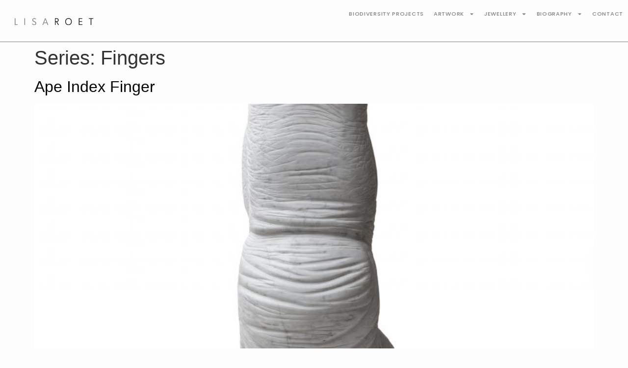

--- FILE ---
content_type: text/html; charset=UTF-8
request_url: https://www.lisaroet.com/artwork-series/fingers/
body_size: 11439
content:
<!doctype html>
<html lang="en-AU">
<head>
	<meta charset="UTF-8">
	<meta name="viewport" content="width=device-width, initial-scale=1">
	<link rel="profile" href="https://gmpg.org/xfn/11">
	<title>Fingers &#8211; Lisa Roet &#8211; Artist</title>
<meta name='robots' content='max-image-preview:large' />
	<style>img:is([sizes="auto" i], [sizes^="auto," i]) { contain-intrinsic-size: 3000px 1500px }</style>
	<link rel="alternate" type="application/rss+xml" title="Lisa Roet - Artist &raquo; Feed" href="https://www.lisaroet.com/feed/" />
<link rel="alternate" type="application/rss+xml" title="Lisa Roet - Artist &raquo; Comments Feed" href="https://www.lisaroet.com/comments/feed/" />
<link rel="alternate" type="application/rss+xml" title="Lisa Roet - Artist &raquo; Fingers Series Feed" href="https://www.lisaroet.com/artwork-series/fingers/feed/" />
<script>
window._wpemojiSettings = {"baseUrl":"https:\/\/s.w.org\/images\/core\/emoji\/16.0.1\/72x72\/","ext":".png","svgUrl":"https:\/\/s.w.org\/images\/core\/emoji\/16.0.1\/svg\/","svgExt":".svg","source":{"concatemoji":"https:\/\/www.lisaroet.com\/wp-includes\/js\/wp-emoji-release.min.js?ver=6.8.3"}};
/*! This file is auto-generated */
!function(s,n){var o,i,e;function c(e){try{var t={supportTests:e,timestamp:(new Date).valueOf()};sessionStorage.setItem(o,JSON.stringify(t))}catch(e){}}function p(e,t,n){e.clearRect(0,0,e.canvas.width,e.canvas.height),e.fillText(t,0,0);var t=new Uint32Array(e.getImageData(0,0,e.canvas.width,e.canvas.height).data),a=(e.clearRect(0,0,e.canvas.width,e.canvas.height),e.fillText(n,0,0),new Uint32Array(e.getImageData(0,0,e.canvas.width,e.canvas.height).data));return t.every(function(e,t){return e===a[t]})}function u(e,t){e.clearRect(0,0,e.canvas.width,e.canvas.height),e.fillText(t,0,0);for(var n=e.getImageData(16,16,1,1),a=0;a<n.data.length;a++)if(0!==n.data[a])return!1;return!0}function f(e,t,n,a){switch(t){case"flag":return n(e,"\ud83c\udff3\ufe0f\u200d\u26a7\ufe0f","\ud83c\udff3\ufe0f\u200b\u26a7\ufe0f")?!1:!n(e,"\ud83c\udde8\ud83c\uddf6","\ud83c\udde8\u200b\ud83c\uddf6")&&!n(e,"\ud83c\udff4\udb40\udc67\udb40\udc62\udb40\udc65\udb40\udc6e\udb40\udc67\udb40\udc7f","\ud83c\udff4\u200b\udb40\udc67\u200b\udb40\udc62\u200b\udb40\udc65\u200b\udb40\udc6e\u200b\udb40\udc67\u200b\udb40\udc7f");case"emoji":return!a(e,"\ud83e\udedf")}return!1}function g(e,t,n,a){var r="undefined"!=typeof WorkerGlobalScope&&self instanceof WorkerGlobalScope?new OffscreenCanvas(300,150):s.createElement("canvas"),o=r.getContext("2d",{willReadFrequently:!0}),i=(o.textBaseline="top",o.font="600 32px Arial",{});return e.forEach(function(e){i[e]=t(o,e,n,a)}),i}function t(e){var t=s.createElement("script");t.src=e,t.defer=!0,s.head.appendChild(t)}"undefined"!=typeof Promise&&(o="wpEmojiSettingsSupports",i=["flag","emoji"],n.supports={everything:!0,everythingExceptFlag:!0},e=new Promise(function(e){s.addEventListener("DOMContentLoaded",e,{once:!0})}),new Promise(function(t){var n=function(){try{var e=JSON.parse(sessionStorage.getItem(o));if("object"==typeof e&&"number"==typeof e.timestamp&&(new Date).valueOf()<e.timestamp+604800&&"object"==typeof e.supportTests)return e.supportTests}catch(e){}return null}();if(!n){if("undefined"!=typeof Worker&&"undefined"!=typeof OffscreenCanvas&&"undefined"!=typeof URL&&URL.createObjectURL&&"undefined"!=typeof Blob)try{var e="postMessage("+g.toString()+"("+[JSON.stringify(i),f.toString(),p.toString(),u.toString()].join(",")+"));",a=new Blob([e],{type:"text/javascript"}),r=new Worker(URL.createObjectURL(a),{name:"wpTestEmojiSupports"});return void(r.onmessage=function(e){c(n=e.data),r.terminate(),t(n)})}catch(e){}c(n=g(i,f,p,u))}t(n)}).then(function(e){for(var t in e)n.supports[t]=e[t],n.supports.everything=n.supports.everything&&n.supports[t],"flag"!==t&&(n.supports.everythingExceptFlag=n.supports.everythingExceptFlag&&n.supports[t]);n.supports.everythingExceptFlag=n.supports.everythingExceptFlag&&!n.supports.flag,n.DOMReady=!1,n.readyCallback=function(){n.DOMReady=!0}}).then(function(){return e}).then(function(){var e;n.supports.everything||(n.readyCallback(),(e=n.source||{}).concatemoji?t(e.concatemoji):e.wpemoji&&e.twemoji&&(t(e.twemoji),t(e.wpemoji)))}))}((window,document),window._wpemojiSettings);
</script>
<style id='wp-emoji-styles-inline-css'>

	img.wp-smiley, img.emoji {
		display: inline !important;
		border: none !important;
		box-shadow: none !important;
		height: 1em !important;
		width: 1em !important;
		margin: 0 0.07em !important;
		vertical-align: -0.1em !important;
		background: none !important;
		padding: 0 !important;
	}
</style>
<link rel='stylesheet' id='wp-block-library-css' href='https://www.lisaroet.com/wp-includes/css/dist/block-library/style.min.css?ver=6.8.3' media='all' />
<link rel='stylesheet' id='jet-engine-frontend-css' href='https://www.lisaroet.com/wp-content/plugins/jet-engine/assets/css/frontend.css?ver=3.7.3' media='all' />
<style id='global-styles-inline-css'>
:root{--wp--preset--aspect-ratio--square: 1;--wp--preset--aspect-ratio--4-3: 4/3;--wp--preset--aspect-ratio--3-4: 3/4;--wp--preset--aspect-ratio--3-2: 3/2;--wp--preset--aspect-ratio--2-3: 2/3;--wp--preset--aspect-ratio--16-9: 16/9;--wp--preset--aspect-ratio--9-16: 9/16;--wp--preset--color--black: #000000;--wp--preset--color--cyan-bluish-gray: #abb8c3;--wp--preset--color--white: #ffffff;--wp--preset--color--pale-pink: #f78da7;--wp--preset--color--vivid-red: #cf2e2e;--wp--preset--color--luminous-vivid-orange: #ff6900;--wp--preset--color--luminous-vivid-amber: #fcb900;--wp--preset--color--light-green-cyan: #7bdcb5;--wp--preset--color--vivid-green-cyan: #00d084;--wp--preset--color--pale-cyan-blue: #8ed1fc;--wp--preset--color--vivid-cyan-blue: #0693e3;--wp--preset--color--vivid-purple: #9b51e0;--wp--preset--gradient--vivid-cyan-blue-to-vivid-purple: linear-gradient(135deg,rgba(6,147,227,1) 0%,rgb(155,81,224) 100%);--wp--preset--gradient--light-green-cyan-to-vivid-green-cyan: linear-gradient(135deg,rgb(122,220,180) 0%,rgb(0,208,130) 100%);--wp--preset--gradient--luminous-vivid-amber-to-luminous-vivid-orange: linear-gradient(135deg,rgba(252,185,0,1) 0%,rgba(255,105,0,1) 100%);--wp--preset--gradient--luminous-vivid-orange-to-vivid-red: linear-gradient(135deg,rgba(255,105,0,1) 0%,rgb(207,46,46) 100%);--wp--preset--gradient--very-light-gray-to-cyan-bluish-gray: linear-gradient(135deg,rgb(238,238,238) 0%,rgb(169,184,195) 100%);--wp--preset--gradient--cool-to-warm-spectrum: linear-gradient(135deg,rgb(74,234,220) 0%,rgb(151,120,209) 20%,rgb(207,42,186) 40%,rgb(238,44,130) 60%,rgb(251,105,98) 80%,rgb(254,248,76) 100%);--wp--preset--gradient--blush-light-purple: linear-gradient(135deg,rgb(255,206,236) 0%,rgb(152,150,240) 100%);--wp--preset--gradient--blush-bordeaux: linear-gradient(135deg,rgb(254,205,165) 0%,rgb(254,45,45) 50%,rgb(107,0,62) 100%);--wp--preset--gradient--luminous-dusk: linear-gradient(135deg,rgb(255,203,112) 0%,rgb(199,81,192) 50%,rgb(65,88,208) 100%);--wp--preset--gradient--pale-ocean: linear-gradient(135deg,rgb(255,245,203) 0%,rgb(182,227,212) 50%,rgb(51,167,181) 100%);--wp--preset--gradient--electric-grass: linear-gradient(135deg,rgb(202,248,128) 0%,rgb(113,206,126) 100%);--wp--preset--gradient--midnight: linear-gradient(135deg,rgb(2,3,129) 0%,rgb(40,116,252) 100%);--wp--preset--font-size--small: 13px;--wp--preset--font-size--medium: 20px;--wp--preset--font-size--large: 36px;--wp--preset--font-size--x-large: 42px;--wp--preset--spacing--20: 0.44rem;--wp--preset--spacing--30: 0.67rem;--wp--preset--spacing--40: 1rem;--wp--preset--spacing--50: 1.5rem;--wp--preset--spacing--60: 2.25rem;--wp--preset--spacing--70: 3.38rem;--wp--preset--spacing--80: 5.06rem;--wp--preset--shadow--natural: 6px 6px 9px rgba(0, 0, 0, 0.2);--wp--preset--shadow--deep: 12px 12px 50px rgba(0, 0, 0, 0.4);--wp--preset--shadow--sharp: 6px 6px 0px rgba(0, 0, 0, 0.2);--wp--preset--shadow--outlined: 6px 6px 0px -3px rgba(255, 255, 255, 1), 6px 6px rgba(0, 0, 0, 1);--wp--preset--shadow--crisp: 6px 6px 0px rgba(0, 0, 0, 1);}:root { --wp--style--global--content-size: 800px;--wp--style--global--wide-size: 1200px; }:where(body) { margin: 0; }.wp-site-blocks > .alignleft { float: left; margin-right: 2em; }.wp-site-blocks > .alignright { float: right; margin-left: 2em; }.wp-site-blocks > .aligncenter { justify-content: center; margin-left: auto; margin-right: auto; }:where(.wp-site-blocks) > * { margin-block-start: 24px; margin-block-end: 0; }:where(.wp-site-blocks) > :first-child { margin-block-start: 0; }:where(.wp-site-blocks) > :last-child { margin-block-end: 0; }:root { --wp--style--block-gap: 24px; }:root :where(.is-layout-flow) > :first-child{margin-block-start: 0;}:root :where(.is-layout-flow) > :last-child{margin-block-end: 0;}:root :where(.is-layout-flow) > *{margin-block-start: 24px;margin-block-end: 0;}:root :where(.is-layout-constrained) > :first-child{margin-block-start: 0;}:root :where(.is-layout-constrained) > :last-child{margin-block-end: 0;}:root :where(.is-layout-constrained) > *{margin-block-start: 24px;margin-block-end: 0;}:root :where(.is-layout-flex){gap: 24px;}:root :where(.is-layout-grid){gap: 24px;}.is-layout-flow > .alignleft{float: left;margin-inline-start: 0;margin-inline-end: 2em;}.is-layout-flow > .alignright{float: right;margin-inline-start: 2em;margin-inline-end: 0;}.is-layout-flow > .aligncenter{margin-left: auto !important;margin-right: auto !important;}.is-layout-constrained > .alignleft{float: left;margin-inline-start: 0;margin-inline-end: 2em;}.is-layout-constrained > .alignright{float: right;margin-inline-start: 2em;margin-inline-end: 0;}.is-layout-constrained > .aligncenter{margin-left: auto !important;margin-right: auto !important;}.is-layout-constrained > :where(:not(.alignleft):not(.alignright):not(.alignfull)){max-width: var(--wp--style--global--content-size);margin-left: auto !important;margin-right: auto !important;}.is-layout-constrained > .alignwide{max-width: var(--wp--style--global--wide-size);}body .is-layout-flex{display: flex;}.is-layout-flex{flex-wrap: wrap;align-items: center;}.is-layout-flex > :is(*, div){margin: 0;}body .is-layout-grid{display: grid;}.is-layout-grid > :is(*, div){margin: 0;}body{padding-top: 0px;padding-right: 0px;padding-bottom: 0px;padding-left: 0px;}a:where(:not(.wp-element-button)){text-decoration: underline;}:root :where(.wp-element-button, .wp-block-button__link){background-color: #32373c;border-width: 0;color: #fff;font-family: inherit;font-size: inherit;line-height: inherit;padding: calc(0.667em + 2px) calc(1.333em + 2px);text-decoration: none;}.has-black-color{color: var(--wp--preset--color--black) !important;}.has-cyan-bluish-gray-color{color: var(--wp--preset--color--cyan-bluish-gray) !important;}.has-white-color{color: var(--wp--preset--color--white) !important;}.has-pale-pink-color{color: var(--wp--preset--color--pale-pink) !important;}.has-vivid-red-color{color: var(--wp--preset--color--vivid-red) !important;}.has-luminous-vivid-orange-color{color: var(--wp--preset--color--luminous-vivid-orange) !important;}.has-luminous-vivid-amber-color{color: var(--wp--preset--color--luminous-vivid-amber) !important;}.has-light-green-cyan-color{color: var(--wp--preset--color--light-green-cyan) !important;}.has-vivid-green-cyan-color{color: var(--wp--preset--color--vivid-green-cyan) !important;}.has-pale-cyan-blue-color{color: var(--wp--preset--color--pale-cyan-blue) !important;}.has-vivid-cyan-blue-color{color: var(--wp--preset--color--vivid-cyan-blue) !important;}.has-vivid-purple-color{color: var(--wp--preset--color--vivid-purple) !important;}.has-black-background-color{background-color: var(--wp--preset--color--black) !important;}.has-cyan-bluish-gray-background-color{background-color: var(--wp--preset--color--cyan-bluish-gray) !important;}.has-white-background-color{background-color: var(--wp--preset--color--white) !important;}.has-pale-pink-background-color{background-color: var(--wp--preset--color--pale-pink) !important;}.has-vivid-red-background-color{background-color: var(--wp--preset--color--vivid-red) !important;}.has-luminous-vivid-orange-background-color{background-color: var(--wp--preset--color--luminous-vivid-orange) !important;}.has-luminous-vivid-amber-background-color{background-color: var(--wp--preset--color--luminous-vivid-amber) !important;}.has-light-green-cyan-background-color{background-color: var(--wp--preset--color--light-green-cyan) !important;}.has-vivid-green-cyan-background-color{background-color: var(--wp--preset--color--vivid-green-cyan) !important;}.has-pale-cyan-blue-background-color{background-color: var(--wp--preset--color--pale-cyan-blue) !important;}.has-vivid-cyan-blue-background-color{background-color: var(--wp--preset--color--vivid-cyan-blue) !important;}.has-vivid-purple-background-color{background-color: var(--wp--preset--color--vivid-purple) !important;}.has-black-border-color{border-color: var(--wp--preset--color--black) !important;}.has-cyan-bluish-gray-border-color{border-color: var(--wp--preset--color--cyan-bluish-gray) !important;}.has-white-border-color{border-color: var(--wp--preset--color--white) !important;}.has-pale-pink-border-color{border-color: var(--wp--preset--color--pale-pink) !important;}.has-vivid-red-border-color{border-color: var(--wp--preset--color--vivid-red) !important;}.has-luminous-vivid-orange-border-color{border-color: var(--wp--preset--color--luminous-vivid-orange) !important;}.has-luminous-vivid-amber-border-color{border-color: var(--wp--preset--color--luminous-vivid-amber) !important;}.has-light-green-cyan-border-color{border-color: var(--wp--preset--color--light-green-cyan) !important;}.has-vivid-green-cyan-border-color{border-color: var(--wp--preset--color--vivid-green-cyan) !important;}.has-pale-cyan-blue-border-color{border-color: var(--wp--preset--color--pale-cyan-blue) !important;}.has-vivid-cyan-blue-border-color{border-color: var(--wp--preset--color--vivid-cyan-blue) !important;}.has-vivid-purple-border-color{border-color: var(--wp--preset--color--vivid-purple) !important;}.has-vivid-cyan-blue-to-vivid-purple-gradient-background{background: var(--wp--preset--gradient--vivid-cyan-blue-to-vivid-purple) !important;}.has-light-green-cyan-to-vivid-green-cyan-gradient-background{background: var(--wp--preset--gradient--light-green-cyan-to-vivid-green-cyan) !important;}.has-luminous-vivid-amber-to-luminous-vivid-orange-gradient-background{background: var(--wp--preset--gradient--luminous-vivid-amber-to-luminous-vivid-orange) !important;}.has-luminous-vivid-orange-to-vivid-red-gradient-background{background: var(--wp--preset--gradient--luminous-vivid-orange-to-vivid-red) !important;}.has-very-light-gray-to-cyan-bluish-gray-gradient-background{background: var(--wp--preset--gradient--very-light-gray-to-cyan-bluish-gray) !important;}.has-cool-to-warm-spectrum-gradient-background{background: var(--wp--preset--gradient--cool-to-warm-spectrum) !important;}.has-blush-light-purple-gradient-background{background: var(--wp--preset--gradient--blush-light-purple) !important;}.has-blush-bordeaux-gradient-background{background: var(--wp--preset--gradient--blush-bordeaux) !important;}.has-luminous-dusk-gradient-background{background: var(--wp--preset--gradient--luminous-dusk) !important;}.has-pale-ocean-gradient-background{background: var(--wp--preset--gradient--pale-ocean) !important;}.has-electric-grass-gradient-background{background: var(--wp--preset--gradient--electric-grass) !important;}.has-midnight-gradient-background{background: var(--wp--preset--gradient--midnight) !important;}.has-small-font-size{font-size: var(--wp--preset--font-size--small) !important;}.has-medium-font-size{font-size: var(--wp--preset--font-size--medium) !important;}.has-large-font-size{font-size: var(--wp--preset--font-size--large) !important;}.has-x-large-font-size{font-size: var(--wp--preset--font-size--x-large) !important;}
:root :where(.wp-block-pullquote){font-size: 1.5em;line-height: 1.6;}
</style>
<link rel='stylesheet' id='hello-elementor-css' href='https://www.lisaroet.com/wp-content/themes/hello-elementor/assets/css/reset.css?ver=3.4.4' media='all' />
<link rel='stylesheet' id='hello-elementor-theme-style-css' href='https://www.lisaroet.com/wp-content/themes/hello-elementor/assets/css/theme.css?ver=3.4.4' media='all' />
<link rel='stylesheet' id='hello-elementor-header-footer-css' href='https://www.lisaroet.com/wp-content/themes/hello-elementor/assets/css/header-footer.css?ver=3.4.4' media='all' />
<link rel='stylesheet' id='elementor-frontend-css' href='https://www.lisaroet.com/wp-content/uploads/elementor/css/custom-frontend.min.css?ver=1766722442' media='all' />
<link rel='stylesheet' id='widget-image-css' href='https://www.lisaroet.com/wp-content/plugins/elementor/assets/css/widget-image.min.css?ver=3.32.5' media='all' />
<link rel='stylesheet' id='widget-nav-menu-css' href='https://www.lisaroet.com/wp-content/uploads/elementor/css/custom-pro-widget-nav-menu.min.css?ver=1766722442' media='all' />
<link rel='stylesheet' id='e-sticky-css' href='https://www.lisaroet.com/wp-content/plugins/elementor-pro/assets/css/modules/sticky.min.css?ver=3.31.2' media='all' />
<link rel='stylesheet' id='widget-heading-css' href='https://www.lisaroet.com/wp-content/plugins/elementor/assets/css/widget-heading.min.css?ver=3.32.5' media='all' />
<link rel='stylesheet' id='e-animation-pop-css' href='https://www.lisaroet.com/wp-content/plugins/elementor/assets/lib/animations/styles/e-animation-pop.min.css?ver=3.32.5' media='all' />
<link rel='stylesheet' id='e-animation-fadeInRight-css' href='https://www.lisaroet.com/wp-content/plugins/elementor/assets/lib/animations/styles/fadeInRight.min.css?ver=3.32.5' media='all' />
<link rel='stylesheet' id='e-popup-css' href='https://www.lisaroet.com/wp-content/plugins/elementor-pro/assets/css/conditionals/popup.min.css?ver=3.31.2' media='all' />
<link rel='stylesheet' id='elementor-post-86-css' href='https://www.lisaroet.com/wp-content/uploads/elementor/css/post-86.css?ver=1766722442' media='all' />
<link rel='stylesheet' id='elementor-post-278-css' href='https://www.lisaroet.com/wp-content/uploads/elementor/css/post-278.css?ver=1766722443' media='all' />
<link rel='stylesheet' id='elementor-post-645-css' href='https://www.lisaroet.com/wp-content/uploads/elementor/css/post-645.css?ver=1766722443' media='all' />
<link rel='stylesheet' id='elementor-post-951-css' href='https://www.lisaroet.com/wp-content/uploads/elementor/css/post-951.css?ver=1766722443' media='all' />
<link rel='stylesheet' id='elementor-gf-local-poppins-css' href='https://www.lisaroet.com/wp-content/uploads/elementor/google-fonts/css/poppins.css?ver=1747180028' media='all' />
<script src="https://www.lisaroet.com/wp-includes/js/jquery/jquery.min.js?ver=3.7.1" id="jquery-core-js"></script>
<script src="https://www.lisaroet.com/wp-includes/js/jquery/jquery-migrate.min.js?ver=3.4.1" id="jquery-migrate-js"></script>
<link rel="https://api.w.org/" href="https://www.lisaroet.com/wp-json/" /><link rel="alternate" title="JSON" type="application/json" href="https://www.lisaroet.com/wp-json/wp/v2/artwork-series/72" /><meta name="generator" content="WordPress 6.8.3" />
<meta name="generator" content="Elementor 3.32.5; features: e_font_icon_svg, additional_custom_breakpoints; settings: css_print_method-external, google_font-enabled, font_display-auto">
			<style>
				.e-con.e-parent:nth-of-type(n+4):not(.e-lazyloaded):not(.e-no-lazyload),
				.e-con.e-parent:nth-of-type(n+4):not(.e-lazyloaded):not(.e-no-lazyload) * {
					background-image: none !important;
				}
				@media screen and (max-height: 1024px) {
					.e-con.e-parent:nth-of-type(n+3):not(.e-lazyloaded):not(.e-no-lazyload),
					.e-con.e-parent:nth-of-type(n+3):not(.e-lazyloaded):not(.e-no-lazyload) * {
						background-image: none !important;
					}
				}
				@media screen and (max-height: 640px) {
					.e-con.e-parent:nth-of-type(n+2):not(.e-lazyloaded):not(.e-no-lazyload),
					.e-con.e-parent:nth-of-type(n+2):not(.e-lazyloaded):not(.e-no-lazyload) * {
						background-image: none !important;
					}
				}
			</style>
			</head>
<body class="archive tax-artwork-series term-fingers term-72 wp-custom-logo wp-embed-responsive wp-theme-hello-elementor hello-elementor-default elementor-default elementor-kit-86">


<a class="skip-link screen-reader-text" href="#content">Skip to content</a>

		<header data-elementor-type="header" data-elementor-id="278" class="elementor elementor-278 elementor-location-header" data-elementor-post-type="elementor_library">
			<div class="elementor-element elementor-element-47518b7 e-con-full e-flex e-con e-parent" data-id="47518b7" data-element_type="container" data-settings="{&quot;background_background&quot;:&quot;classic&quot;,&quot;sticky&quot;:&quot;top&quot;,&quot;sticky_on&quot;:[&quot;desktop&quot;,&quot;laptop&quot;,&quot;tablet&quot;,&quot;mobile_extra&quot;,&quot;mobile&quot;],&quot;sticky_offset&quot;:0,&quot;sticky_effects_offset&quot;:0,&quot;sticky_anchor_link_offset&quot;:0}">
				<div class="elementor-element elementor-element-122ff26 elementor-widget elementor-widget-theme-site-logo elementor-widget-image" data-id="122ff26" data-element_type="widget" data-widget_type="theme-site-logo.default">
											<a href="https://www.lisaroet.com">
			<img src="https://www.lisaroet.com/wp-content/uploads/2020/10/lisa-roet.svg" class="attachment-full size-full wp-image-332" alt="LISA ROET" />				</a>
											</div>
				<div class="elementor-element elementor-element-c75ac7e elementor-nav-menu__align-end elementor-nav-menu--stretch elementor-nav-menu--dropdown-tablet elementor-nav-menu__text-align-aside elementor-nav-menu--toggle elementor-nav-menu--burger elementor-widget elementor-widget-nav-menu" data-id="c75ac7e" data-element_type="widget" data-settings="{&quot;full_width&quot;:&quot;stretch&quot;,&quot;layout&quot;:&quot;horizontal&quot;,&quot;submenu_icon&quot;:{&quot;value&quot;:&quot;&lt;svg class=\&quot;e-font-icon-svg e-fas-caret-down\&quot; viewBox=\&quot;0 0 320 512\&quot; xmlns=\&quot;http:\/\/www.w3.org\/2000\/svg\&quot;&gt;&lt;path d=\&quot;M31.3 192h257.3c17.8 0 26.7 21.5 14.1 34.1L174.1 354.8c-7.8 7.8-20.5 7.8-28.3 0L17.2 226.1C4.6 213.5 13.5 192 31.3 192z\&quot;&gt;&lt;\/path&gt;&lt;\/svg&gt;&quot;,&quot;library&quot;:&quot;fa-solid&quot;},&quot;toggle&quot;:&quot;burger&quot;}" data-widget_type="nav-menu.default">
								<nav aria-label="Menu" class="elementor-nav-menu--main elementor-nav-menu__container elementor-nav-menu--layout-horizontal e--pointer-text e--animation-none">
				<ul id="menu-1-c75ac7e" class="elementor-nav-menu"><li class="menu-item menu-item-type-taxonomy menu-item-object-art-category menu-item-2625"><a href="https://www.lisaroet.com/art-category/biodiversity-projects/" class="elementor-item">Biodiversity Projects</a></li>
<li class="menu-item menu-item-type-taxonomy menu-item-object-art-category menu-item-has-children menu-item-2612"><a href="https://www.lisaroet.com/art-category/artwork/" class="elementor-item">Artwork</a>
<ul class="sub-menu elementor-nav-menu--dropdown">
	<li class="menu-item menu-item-type-taxonomy menu-item-object-art-category menu-item-2613"><a href="https://www.lisaroet.com/art-category/performance/" class="elementor-sub-item">Performance / Video</a></li>
	<li class="menu-item menu-item-type-taxonomy menu-item-object-art-category menu-item-2614"><a href="https://www.lisaroet.com/art-category/photography/" class="elementor-sub-item">Photography</a></li>
	<li class="menu-item menu-item-type-taxonomy menu-item-object-art-category menu-item-2615"><a href="https://www.lisaroet.com/art-category/prints/" class="elementor-sub-item">Prints</a></li>
	<li class="menu-item menu-item-type-taxonomy menu-item-object-art-category menu-item-2616"><a href="https://www.lisaroet.com/art-category/sculpture/" class="elementor-sub-item">Sculpture</a></li>
	<li class="menu-item menu-item-type-taxonomy menu-item-object-art-category menu-item-2617"><a href="https://www.lisaroet.com/art-category/video/" class="elementor-sub-item">Video</a></li>
	<li class="menu-item menu-item-type-taxonomy menu-item-object-art-category menu-item-2618"><a href="https://www.lisaroet.com/art-category/works-on-paper/" class="elementor-sub-item">Works on Paper</a></li>
</ul>
</li>
<li class="menu-item menu-item-type-taxonomy menu-item-object-art-category menu-item-has-children menu-item-2619"><a href="https://www.lisaroet.com/art-category/jewellery/" class="elementor-item">Jewellery</a>
<ul class="sub-menu elementor-nav-menu--dropdown">
	<li class="menu-item menu-item-type-taxonomy menu-item-object-art-category menu-item-2620"><a href="https://www.lisaroet.com/art-category/bracelet/" class="elementor-sub-item">Bracelet</a></li>
	<li class="menu-item menu-item-type-taxonomy menu-item-object-art-category menu-item-2621"><a href="https://www.lisaroet.com/art-category/cuffs/" class="elementor-sub-item">Cuffs</a></li>
	<li class="menu-item menu-item-type-taxonomy menu-item-object-art-category menu-item-2622"><a href="https://www.lisaroet.com/art-category/earrings/" class="elementor-sub-item">Earrings</a></li>
	<li class="menu-item menu-item-type-taxonomy menu-item-object-art-category menu-item-2623"><a href="https://www.lisaroet.com/art-category/necklaces/" class="elementor-sub-item">Necklaces</a></li>
	<li class="menu-item menu-item-type-taxonomy menu-item-object-art-category menu-item-2624"><a href="https://www.lisaroet.com/art-category/rings/" class="elementor-sub-item">Rings</a></li>
</ul>
</li>
<li class="menu-item menu-item-type-post_type menu-item-object-page menu-item-has-children menu-item-2628"><a href="https://www.lisaroet.com/biography/" class="elementor-item">Biography</a>
<ul class="sub-menu elementor-nav-menu--dropdown">
	<li class="menu-item menu-item-type-custom menu-item-object-custom menu-item-2694"><a href="https://www.lisaroet.com/biography/#iamape" class="elementor-sub-item elementor-item-anchor">I AM APE (Monograph)</a></li>
</ul>
</li>
<li class="menu-item menu-item-type-post_type menu-item-object-page menu-item-2627"><a href="https://www.lisaroet.com/contact/" class="elementor-item">Contact</a></li>
</ul>			</nav>
					<div class="elementor-menu-toggle" role="button" tabindex="0" aria-label="Menu Toggle" aria-expanded="false">
			<span class="elementor-menu-toggle__icon--open"><svg xmlns="http://www.w3.org/2000/svg" viewBox="0 0 100 100"><defs><style>.c{fill:none;stroke:#000;stroke-miterlimit:10;stroke-width:.85px;}</style></defs><g id="a"><line class="c" x1="75" y1="20" x2="75" y2="80"></line><line class="c" x1="50" y1="20" x2="50" y2="80"></line><line class="c" x1="25" y1="20" x2="25" y2="80"></line></g><g id="b"></g></svg></span><span class="elementor-menu-toggle__icon--close"><svg xmlns="http://www.w3.org/2000/svg" viewBox="0 0 100 100"><defs><style>.c{stroke-width:.91px;}.c,.d{fill:none;stroke:#000;stroke-miterlimit:10;}</style></defs><g id="a"></g><g id="b"><line class="c" x1="25" y1="20" x2="75" y2="80"></line><line class="d" x1="25" y1="80" x2="75" y2="20"></line></g></svg></span>		</div>
					<nav class="elementor-nav-menu--dropdown elementor-nav-menu__container" aria-hidden="true">
				<ul id="menu-2-c75ac7e" class="elementor-nav-menu"><li class="menu-item menu-item-type-taxonomy menu-item-object-art-category menu-item-2625"><a href="https://www.lisaroet.com/art-category/biodiversity-projects/" class="elementor-item" tabindex="-1">Biodiversity Projects</a></li>
<li class="menu-item menu-item-type-taxonomy menu-item-object-art-category menu-item-has-children menu-item-2612"><a href="https://www.lisaroet.com/art-category/artwork/" class="elementor-item" tabindex="-1">Artwork</a>
<ul class="sub-menu elementor-nav-menu--dropdown">
	<li class="menu-item menu-item-type-taxonomy menu-item-object-art-category menu-item-2613"><a href="https://www.lisaroet.com/art-category/performance/" class="elementor-sub-item" tabindex="-1">Performance / Video</a></li>
	<li class="menu-item menu-item-type-taxonomy menu-item-object-art-category menu-item-2614"><a href="https://www.lisaroet.com/art-category/photography/" class="elementor-sub-item" tabindex="-1">Photography</a></li>
	<li class="menu-item menu-item-type-taxonomy menu-item-object-art-category menu-item-2615"><a href="https://www.lisaroet.com/art-category/prints/" class="elementor-sub-item" tabindex="-1">Prints</a></li>
	<li class="menu-item menu-item-type-taxonomy menu-item-object-art-category menu-item-2616"><a href="https://www.lisaroet.com/art-category/sculpture/" class="elementor-sub-item" tabindex="-1">Sculpture</a></li>
	<li class="menu-item menu-item-type-taxonomy menu-item-object-art-category menu-item-2617"><a href="https://www.lisaroet.com/art-category/video/" class="elementor-sub-item" tabindex="-1">Video</a></li>
	<li class="menu-item menu-item-type-taxonomy menu-item-object-art-category menu-item-2618"><a href="https://www.lisaroet.com/art-category/works-on-paper/" class="elementor-sub-item" tabindex="-1">Works on Paper</a></li>
</ul>
</li>
<li class="menu-item menu-item-type-taxonomy menu-item-object-art-category menu-item-has-children menu-item-2619"><a href="https://www.lisaroet.com/art-category/jewellery/" class="elementor-item" tabindex="-1">Jewellery</a>
<ul class="sub-menu elementor-nav-menu--dropdown">
	<li class="menu-item menu-item-type-taxonomy menu-item-object-art-category menu-item-2620"><a href="https://www.lisaroet.com/art-category/bracelet/" class="elementor-sub-item" tabindex="-1">Bracelet</a></li>
	<li class="menu-item menu-item-type-taxonomy menu-item-object-art-category menu-item-2621"><a href="https://www.lisaroet.com/art-category/cuffs/" class="elementor-sub-item" tabindex="-1">Cuffs</a></li>
	<li class="menu-item menu-item-type-taxonomy menu-item-object-art-category menu-item-2622"><a href="https://www.lisaroet.com/art-category/earrings/" class="elementor-sub-item" tabindex="-1">Earrings</a></li>
	<li class="menu-item menu-item-type-taxonomy menu-item-object-art-category menu-item-2623"><a href="https://www.lisaroet.com/art-category/necklaces/" class="elementor-sub-item" tabindex="-1">Necklaces</a></li>
	<li class="menu-item menu-item-type-taxonomy menu-item-object-art-category menu-item-2624"><a href="https://www.lisaroet.com/art-category/rings/" class="elementor-sub-item" tabindex="-1">Rings</a></li>
</ul>
</li>
<li class="menu-item menu-item-type-post_type menu-item-object-page menu-item-has-children menu-item-2628"><a href="https://www.lisaroet.com/biography/" class="elementor-item" tabindex="-1">Biography</a>
<ul class="sub-menu elementor-nav-menu--dropdown">
	<li class="menu-item menu-item-type-custom menu-item-object-custom menu-item-2694"><a href="https://www.lisaroet.com/biography/#iamape" class="elementor-sub-item elementor-item-anchor" tabindex="-1">I AM APE (Monograph)</a></li>
</ul>
</li>
<li class="menu-item menu-item-type-post_type menu-item-object-page menu-item-2627"><a href="https://www.lisaroet.com/contact/" class="elementor-item" tabindex="-1">Contact</a></li>
</ul>			</nav>
						</div>
				</div>
				</header>
		<main id="content" class="site-main">

			<div class="page-header">
			<h1 class="entry-title">Series: <span>Fingers</span></h1>		</div>
	
	<div class="page-content">
					<article class="post">
				<h2 class="entry-title"><a href="https://www.lisaroet.com/artwork/ape-index-finger/">Ape Index Finger</a></h2><a href="https://www.lisaroet.com/artwork/ape-index-finger/"><img fetchpriority="high" width="800" height="1199" src="https://www.lisaroet.com/wp-content/uploads/2023/05/DSC_0921-854x1280.jpg" class="attachment-large size-large wp-post-image" alt="" decoding="async" srcset="https://www.lisaroet.com/wp-content/uploads/2023/05/DSC_0921-854x1280.jpg 854w, https://www.lisaroet.com/wp-content/uploads/2023/05/DSC_0921-494x740.jpg 494w, https://www.lisaroet.com/wp-content/uploads/2023/05/DSC_0921-768x1151.jpg 768w, https://www.lisaroet.com/wp-content/uploads/2023/05/DSC_0921-1025x1536.jpg 1025w, https://www.lisaroet.com/wp-content/uploads/2023/05/DSC_0921-1367x2048.jpg 1367w, https://www.lisaroet.com/wp-content/uploads/2023/05/DSC_0921-scaled.jpg 1709w" sizes="(max-width: 800px) 100vw, 800px" /></a>			</article>
					<article class="post">
				<h2 class="entry-title"><a href="https://www.lisaroet.com/artwork/primate-finger/">Primate Finger</a></h2><a href="https://www.lisaroet.com/artwork/primate-finger/"><img width="800" height="800" src="https://www.lisaroet.com/wp-content/uploads/2023/05/Primate-Finger-Black-and-gold-Afghani-marble-145-cm-height-2014-1280x1280.jpg" class="attachment-large size-large wp-post-image" alt="" decoding="async" srcset="https://www.lisaroet.com/wp-content/uploads/2023/05/Primate-Finger-Black-and-gold-Afghani-marble-145-cm-height-2014-1280x1280.jpg 1280w, https://www.lisaroet.com/wp-content/uploads/2023/05/Primate-Finger-Black-and-gold-Afghani-marble-145-cm-height-2014-740x740.jpg 740w, https://www.lisaroet.com/wp-content/uploads/2023/05/Primate-Finger-Black-and-gold-Afghani-marble-145-cm-height-2014-150x150.jpg 150w, https://www.lisaroet.com/wp-content/uploads/2023/05/Primate-Finger-Black-and-gold-Afghani-marble-145-cm-height-2014-768x768.jpg 768w, https://www.lisaroet.com/wp-content/uploads/2023/05/Primate-Finger-Black-and-gold-Afghani-marble-145-cm-height-2014-1536x1536.jpg 1536w, https://www.lisaroet.com/wp-content/uploads/2023/05/Primate-Finger-Black-and-gold-Afghani-marble-145-cm-height-2014-2048x2048.jpg 2048w" sizes="(max-width: 800px) 100vw, 800px" /></a>			</article>
					<article class="post">
				<h2 class="entry-title"><a href="https://www.lisaroet.com/artwork/orangutan-thumb/">Orangutan Thumb</a></h2><a href="https://www.lisaroet.com/artwork/orangutan-thumb/"><img width="800" height="800" src="https://www.lisaroet.com/wp-content/uploads/2023/05/Orangutan-Thumb-Carrara-Marble-1-1280x1280.jpg" class="attachment-large size-large wp-post-image" alt="" decoding="async" srcset="https://www.lisaroet.com/wp-content/uploads/2023/05/Orangutan-Thumb-Carrara-Marble-1-1280x1280.jpg 1280w, https://www.lisaroet.com/wp-content/uploads/2023/05/Orangutan-Thumb-Carrara-Marble-1-740x740.jpg 740w, https://www.lisaroet.com/wp-content/uploads/2023/05/Orangutan-Thumb-Carrara-Marble-1-150x150.jpg 150w, https://www.lisaroet.com/wp-content/uploads/2023/05/Orangutan-Thumb-Carrara-Marble-1-768x768.jpg 768w, https://www.lisaroet.com/wp-content/uploads/2023/05/Orangutan-Thumb-Carrara-Marble-1-1536x1536.jpg 1536w, https://www.lisaroet.com/wp-content/uploads/2023/05/Orangutan-Thumb-Carrara-Marble-1-2048x2048.jpg 2048w" sizes="(max-width: 800px) 100vw, 800px" /></a>			</article>
					<article class="post">
				<h2 class="entry-title"><a href="https://www.lisaroet.com/artwork/chimp-thumb/">Chimp Thumb</a></h2><a href="https://www.lisaroet.com/artwork/chimp-thumb/"><img width="800" height="800" src="https://www.lisaroet.com/wp-content/uploads/2023/05/Chimp-Thumb-Onyx--1280x1280.jpg" class="attachment-large size-large wp-post-image" alt="" decoding="async" srcset="https://www.lisaroet.com/wp-content/uploads/2023/05/Chimp-Thumb-Onyx--1280x1280.jpg 1280w, https://www.lisaroet.com/wp-content/uploads/2023/05/Chimp-Thumb-Onyx--740x740.jpg 740w, https://www.lisaroet.com/wp-content/uploads/2023/05/Chimp-Thumb-Onyx--150x150.jpg 150w, https://www.lisaroet.com/wp-content/uploads/2023/05/Chimp-Thumb-Onyx--768x768.jpg 768w, https://www.lisaroet.com/wp-content/uploads/2023/05/Chimp-Thumb-Onyx--1536x1536.jpg 1536w, https://www.lisaroet.com/wp-content/uploads/2023/05/Chimp-Thumb-Onyx--2048x2048.jpg 2048w" sizes="(max-width: 800px) 100vw, 800px" /></a>			</article>
					<article class="post">
				<h2 class="entry-title"><a href="https://www.lisaroet.com/artwork/gorilla-thumb/">Gorilla Thumb</a></h2><a href="https://www.lisaroet.com/artwork/gorilla-thumb/"><img width="800" height="800" src="https://www.lisaroet.com/wp-content/uploads/2023/05/Gorilla-Thumb-Peacock-red-and-white-marble-95-cm-height-2014-1280x1280.jpg" class="attachment-large size-large wp-post-image" alt="" decoding="async" srcset="https://www.lisaroet.com/wp-content/uploads/2023/05/Gorilla-Thumb-Peacock-red-and-white-marble-95-cm-height-2014-1280x1280.jpg 1280w, https://www.lisaroet.com/wp-content/uploads/2023/05/Gorilla-Thumb-Peacock-red-and-white-marble-95-cm-height-2014-740x740.jpg 740w, https://www.lisaroet.com/wp-content/uploads/2023/05/Gorilla-Thumb-Peacock-red-and-white-marble-95-cm-height-2014-150x150.jpg 150w, https://www.lisaroet.com/wp-content/uploads/2023/05/Gorilla-Thumb-Peacock-red-and-white-marble-95-cm-height-2014-768x768.jpg 768w, https://www.lisaroet.com/wp-content/uploads/2023/05/Gorilla-Thumb-Peacock-red-and-white-marble-95-cm-height-2014-1536x1536.jpg 1536w, https://www.lisaroet.com/wp-content/uploads/2023/05/Gorilla-Thumb-Peacock-red-and-white-marble-95-cm-height-2014-2048x2048.jpg 2048w" sizes="(max-width: 800px) 100vw, 800px" /></a>			</article>
					<article class="post">
				<h2 class="entry-title"><a href="https://www.lisaroet.com/artwork/chimpanzee-finger/">Chimpanzee Finger</a></h2><a href="https://www.lisaroet.com/artwork/chimpanzee-finger/"><img width="800" height="651" src="https://www.lisaroet.com/wp-content/uploads/2022/04/018-19-Chimpanzee-Fingers-install-1280x1041.jpg" class="attachment-large size-large wp-post-image" alt="" decoding="async" srcset="https://www.lisaroet.com/wp-content/uploads/2022/04/018-19-Chimpanzee-Fingers-install-1280x1041.jpg 1280w, https://www.lisaroet.com/wp-content/uploads/2022/04/018-19-Chimpanzee-Fingers-install-740x602.jpg 740w, https://www.lisaroet.com/wp-content/uploads/2022/04/018-19-Chimpanzee-Fingers-install-768x624.jpg 768w, https://www.lisaroet.com/wp-content/uploads/2022/04/018-19-Chimpanzee-Fingers-install-1536x1249.jpg 1536w, https://www.lisaroet.com/wp-content/uploads/2022/04/018-19-Chimpanzee-Fingers-install.jpg 1920w" sizes="(max-width: 800px) 100vw, 800px" /></a>			</article>
					<article class="post">
				<h2 class="entry-title"><a href="https://www.lisaroet.com/artwork/pinky-ape-finger/">Pinky, Ape Finger</a></h2><a href="https://www.lisaroet.com/artwork/pinky-ape-finger/"><img width="800" height="1048" src="https://www.lisaroet.com/wp-content/uploads/2023/05/Pinky-Ape-Finger-Bronze-145-x-50-cm-2011-1-977x1280.jpg" class="attachment-large size-large wp-post-image" alt="" decoding="async" srcset="https://www.lisaroet.com/wp-content/uploads/2023/05/Pinky-Ape-Finger-Bronze-145-x-50-cm-2011-1-977x1280.jpg 977w, https://www.lisaroet.com/wp-content/uploads/2023/05/Pinky-Ape-Finger-Bronze-145-x-50-cm-2011-1-565x740.jpg 565w, https://www.lisaroet.com/wp-content/uploads/2023/05/Pinky-Ape-Finger-Bronze-145-x-50-cm-2011-1-768x1007.jpg 768w, https://www.lisaroet.com/wp-content/uploads/2023/05/Pinky-Ape-Finger-Bronze-145-x-50-cm-2011-1-1172x1536.jpg 1172w, https://www.lisaroet.com/wp-content/uploads/2023/05/Pinky-Ape-Finger-Bronze-145-x-50-cm-2011-1-1563x2048.jpg 1563w, https://www.lisaroet.com/wp-content/uploads/2023/05/Pinky-Ape-Finger-Bronze-145-x-50-cm-2011-1-scaled.jpg 1953w" sizes="(max-width: 800px) 100vw, 800px" /></a>			</article>
					<article class="post">
				<h2 class="entry-title"><a href="https://www.lisaroet.com/artwork/pri-mate-finger/">Pri-Mate Finger</a></h2><a href="https://www.lisaroet.com/artwork/pri-mate-finger/"><img width="800" height="1202" src="https://www.lisaroet.com/wp-content/uploads/2023/05/Pri-Mate-Finger-RMIT-Bundoora-Campus-Victoria-Australia-400cm-x100cm-Bronze-2014-852x1280.jpg" class="attachment-large size-large wp-post-image" alt="" decoding="async" srcset="https://www.lisaroet.com/wp-content/uploads/2023/05/Pri-Mate-Finger-RMIT-Bundoora-Campus-Victoria-Australia-400cm-x100cm-Bronze-2014-852x1280.jpg 852w, https://www.lisaroet.com/wp-content/uploads/2023/05/Pri-Mate-Finger-RMIT-Bundoora-Campus-Victoria-Australia-400cm-x100cm-Bronze-2014-493x740.jpg 493w, https://www.lisaroet.com/wp-content/uploads/2023/05/Pri-Mate-Finger-RMIT-Bundoora-Campus-Victoria-Australia-400cm-x100cm-Bronze-2014-768x1154.jpg 768w, https://www.lisaroet.com/wp-content/uploads/2023/05/Pri-Mate-Finger-RMIT-Bundoora-Campus-Victoria-Australia-400cm-x100cm-Bronze-2014-1022x1536.jpg 1022w, https://www.lisaroet.com/wp-content/uploads/2023/05/Pri-Mate-Finger-RMIT-Bundoora-Campus-Victoria-Australia-400cm-x100cm-Bronze-2014-1363x2048.jpg 1363w, https://www.lisaroet.com/wp-content/uploads/2023/05/Pri-Mate-Finger-RMIT-Bundoora-Campus-Victoria-Australia-400cm-x100cm-Bronze-2014-scaled.jpg 1704w" sizes="(max-width: 800px) 100vw, 800px" /></a>			</article>
					<article class="post">
				<h2 class="entry-title"><a href="https://www.lisaroet.com/artwork/gold-finger/">Gold Finger</a></h2><a href="https://www.lisaroet.com/artwork/gold-finger/"><img width="800" height="889" src="https://www.lisaroet.com/wp-content/uploads/2023/05/Gold-Finger.45cm-Bronze-23-K-Matt-Gold-Plated--1152x1280.jpg" class="attachment-large size-large wp-post-image" alt="" decoding="async" srcset="https://www.lisaroet.com/wp-content/uploads/2023/05/Gold-Finger.45cm-Bronze-23-K-Matt-Gold-Plated--1152x1280.jpg 1152w, https://www.lisaroet.com/wp-content/uploads/2023/05/Gold-Finger.45cm-Bronze-23-K-Matt-Gold-Plated--666x740.jpg 666w, https://www.lisaroet.com/wp-content/uploads/2023/05/Gold-Finger.45cm-Bronze-23-K-Matt-Gold-Plated--768x853.jpg 768w, https://www.lisaroet.com/wp-content/uploads/2023/05/Gold-Finger.45cm-Bronze-23-K-Matt-Gold-Plated--1382x1536.jpg 1382w, https://www.lisaroet.com/wp-content/uploads/2023/05/Gold-Finger.45cm-Bronze-23-K-Matt-Gold-Plated--1843x2048.jpg 1843w" sizes="(max-width: 800px) 100vw, 800px" /></a>			</article>
					<article class="post">
				<h2 class="entry-title"><a href="https://www.lisaroet.com/artwork/1166-2/">Bronze Finger</a></h2><a href="https://www.lisaroet.com/artwork/1166-2/"><img width="800" height="1067" src="https://www.lisaroet.com/wp-content/uploads/2023/05/Photo-13-2-2023-11-45-44-am-copy-960x1280.jpg" class="attachment-large size-large wp-post-image" alt="" decoding="async" srcset="https://www.lisaroet.com/wp-content/uploads/2023/05/Photo-13-2-2023-11-45-44-am-copy-960x1280.jpg 960w, https://www.lisaroet.com/wp-content/uploads/2023/05/Photo-13-2-2023-11-45-44-am-copy-555x740.jpg 555w, https://www.lisaroet.com/wp-content/uploads/2023/05/Photo-13-2-2023-11-45-44-am-copy-768x1024.jpg 768w, https://www.lisaroet.com/wp-content/uploads/2023/05/Photo-13-2-2023-11-45-44-am-copy-1152x1536.jpg 1152w, https://www.lisaroet.com/wp-content/uploads/2023/05/Photo-13-2-2023-11-45-44-am-copy-1536x2048.jpg 1536w, https://www.lisaroet.com/wp-content/uploads/2023/05/Photo-13-2-2023-11-45-44-am-copy-scaled.jpg 1920w" sizes="(max-width: 800px) 100vw, 800px" /></a>			</article>
					<article class="post">
				<h2 class="entry-title"><a href="https://www.lisaroet.com/artwork/when-i-laugh-he-laughs-with-me/">When I laugh, he laughs with me</a></h2><a href="https://www.lisaroet.com/artwork/when-i-laugh-he-laughs-with-me/"><img width="800" height="534" src="https://www.lisaroet.com/wp-content/uploads/2023/05/When-I-Laugh-He-Laughs-With-Me-Installation-Hugo-Michell-Gallery-Adelaide-copy-1280x855.jpg" class="attachment-large size-large wp-post-image" alt="" decoding="async" srcset="https://www.lisaroet.com/wp-content/uploads/2023/05/When-I-Laugh-He-Laughs-With-Me-Installation-Hugo-Michell-Gallery-Adelaide-copy-1280x855.jpg 1280w, https://www.lisaroet.com/wp-content/uploads/2023/05/When-I-Laugh-He-Laughs-With-Me-Installation-Hugo-Michell-Gallery-Adelaide-copy-740x494.jpg 740w, https://www.lisaroet.com/wp-content/uploads/2023/05/When-I-Laugh-He-Laughs-With-Me-Installation-Hugo-Michell-Gallery-Adelaide-copy-768x513.jpg 768w, https://www.lisaroet.com/wp-content/uploads/2023/05/When-I-Laugh-He-Laughs-With-Me-Installation-Hugo-Michell-Gallery-Adelaide-copy-1536x1026.jpg 1536w, https://www.lisaroet.com/wp-content/uploads/2023/05/When-I-Laugh-He-Laughs-With-Me-Installation-Hugo-Michell-Gallery-Adelaide-copy-2048x1368.jpg 2048w" sizes="(max-width: 800px) 100vw, 800px" /></a>			</article>
					<article class="post">
				<h2 class="entry-title"><a href="https://www.lisaroet.com/artwork/ape-finger/">Ape Finger</a></h2><a href="https://www.lisaroet.com/artwork/ape-finger/"><img width="800" height="531" src="https://www.lisaroet.com/wp-content/uploads/2023/05/9.p-56-In-Barbara-Creeds-essay-Adelaide-Zoo-Ape-Finger-Commission-launch-with-Jane-Goodall_Lisa-Roet-2011--1280x850.jpg" class="attachment-large size-large wp-post-image" alt="" decoding="async" srcset="https://www.lisaroet.com/wp-content/uploads/2023/05/9.p-56-In-Barbara-Creeds-essay-Adelaide-Zoo-Ape-Finger-Commission-launch-with-Jane-Goodall_Lisa-Roet-2011--1280x850.jpg 1280w, https://www.lisaroet.com/wp-content/uploads/2023/05/9.p-56-In-Barbara-Creeds-essay-Adelaide-Zoo-Ape-Finger-Commission-launch-with-Jane-Goodall_Lisa-Roet-2011--740x491.jpg 740w, https://www.lisaroet.com/wp-content/uploads/2023/05/9.p-56-In-Barbara-Creeds-essay-Adelaide-Zoo-Ape-Finger-Commission-launch-with-Jane-Goodall_Lisa-Roet-2011--768x510.jpg 768w, https://www.lisaroet.com/wp-content/uploads/2023/05/9.p-56-In-Barbara-Creeds-essay-Adelaide-Zoo-Ape-Finger-Commission-launch-with-Jane-Goodall_Lisa-Roet-2011--1536x1020.jpg 1536w, https://www.lisaroet.com/wp-content/uploads/2023/05/9.p-56-In-Barbara-Creeds-essay-Adelaide-Zoo-Ape-Finger-Commission-launch-with-Jane-Goodall_Lisa-Roet-2011-.jpg 1672w" sizes="(max-width: 800px) 100vw, 800px" /></a>			</article>
					<article class="post">
				<h2 class="entry-title"><a href="https://www.lisaroet.com/artwork/primate-finger-2/">Primate Finger</a></h2><a href="https://www.lisaroet.com/artwork/primate-finger-2/"><img width="800" height="743" src="https://www.lisaroet.com/wp-content/uploads/2023/05/Brugge-Primate-Finger-Installataion-1999-1280x1188.jpg" class="attachment-large size-large wp-post-image" alt="" decoding="async" srcset="https://www.lisaroet.com/wp-content/uploads/2023/05/Brugge-Primate-Finger-Installataion-1999-1280x1188.jpg 1280w, https://www.lisaroet.com/wp-content/uploads/2023/05/Brugge-Primate-Finger-Installataion-1999-740x687.jpg 740w, https://www.lisaroet.com/wp-content/uploads/2023/05/Brugge-Primate-Finger-Installataion-1999-768x713.jpg 768w, https://www.lisaroet.com/wp-content/uploads/2023/05/Brugge-Primate-Finger-Installataion-1999-1536x1426.jpg 1536w, https://www.lisaroet.com/wp-content/uploads/2023/05/Brugge-Primate-Finger-Installataion-1999-2048x1901.jpg 2048w" sizes="(max-width: 800px) 100vw, 800px" /></a>			</article>
					<article class="post">
				<h2 class="entry-title"><a href="https://www.lisaroet.com/artwork/chimpanzee-finger-2/">Chimpanzee Finger</a></h2><a href="https://www.lisaroet.com/artwork/chimpanzee-finger-2/"><img width="800" height="532" src="https://www.lisaroet.com/wp-content/uploads/2023/05/Chimpanzee-finger-2003-04-1280x851.jpg" class="attachment-large size-large wp-post-image" alt="" decoding="async" srcset="https://www.lisaroet.com/wp-content/uploads/2023/05/Chimpanzee-finger-2003-04-1280x851.jpg 1280w, https://www.lisaroet.com/wp-content/uploads/2023/05/Chimpanzee-finger-2003-04-740x492.jpg 740w, https://www.lisaroet.com/wp-content/uploads/2023/05/Chimpanzee-finger-2003-04-768x511.jpg 768w, https://www.lisaroet.com/wp-content/uploads/2023/05/Chimpanzee-finger-2003-04-1536x1021.jpg 1536w, https://www.lisaroet.com/wp-content/uploads/2023/05/Chimpanzee-finger-2003-04-2048x1362.jpg 2048w" sizes="(max-width: 800px) 100vw, 800px" /></a>			</article>
			</div>

	
</main>
		<footer data-elementor-type="footer" data-elementor-id="645" class="elementor elementor-645 elementor-location-footer" data-elementor-post-type="elementor_library">
			<footer class="elementor-element elementor-element-5f37c58 e-con-full e-flex e-con e-parent" data-id="5f37c58" data-element_type="container" data-settings="{&quot;background_background&quot;:&quot;classic&quot;}">
				<div class="elementor-element elementor-element-f7b05f1 elementor-widget elementor-widget-heading" data-id="f7b05f1" data-element_type="widget" data-widget_type="heading.default">
					<p class="elementor-heading-title elementor-size-default">Copyright © 2026 Lisa Roet. All rights reserved.</p>				</div>
				</footer>
				</footer>
		
<script type="speculationrules">
{"prefetch":[{"source":"document","where":{"and":[{"href_matches":"\/*"},{"not":{"href_matches":["\/wp-*.php","\/wp-admin\/*","\/wp-content\/uploads\/*","\/wp-content\/*","\/wp-content\/plugins\/*","\/wp-content\/themes\/hello-elementor\/*","\/*\\?(.+)"]}},{"not":{"selector_matches":"a[rel~=\"nofollow\"]"}},{"not":{"selector_matches":".no-prefetch, .no-prefetch a"}}]},"eagerness":"conservative"}]}
</script>
		<div data-elementor-type="popup" data-elementor-id="951" class="elementor elementor-951 elementor-location-popup" data-elementor-settings="{&quot;entrance_animation&quot;:&quot;fadeInRight&quot;,&quot;exit_animation&quot;:&quot;fadeInRight&quot;,&quot;prevent_scroll&quot;:&quot;yes&quot;,&quot;open_selector&quot;:&quot;a[href=\&quot;#popup-menu-anchor\&quot;]&quot;,&quot;entrance_animation_duration&quot;:{&quot;unit&quot;:&quot;px&quot;,&quot;size&quot;:1.2,&quot;sizes&quot;:[]},&quot;a11y_navigation&quot;:&quot;yes&quot;,&quot;triggers&quot;:[],&quot;timing&quot;:[]}" data-elementor-post-type="elementor_library">
			<div class="elementor-element elementor-element-3bc65c3 e-flex e-con-boxed e-con e-parent" data-id="3bc65c3" data-element_type="container">
					<div class="e-con-inner">
				<div class="elementor-element elementor-element-3533036 elementor-absolute elementor-widget elementor-widget-image" data-id="3533036" data-element_type="widget" data-settings="{&quot;_position&quot;:&quot;absolute&quot;}" data-widget_type="image.default">
																<a href="#elementor-action%3Aaction%3Dpopup%3Aclose%26settings%3DeyJkb19ub3Rfc2hvd19hZ2FpbiI6IiJ9">
							<img src="https://www.lisaroet.com/wp-content/uploads/2022/04/Close-4.svg" class="elementor-animation-pop attachment-full size-full wp-image-362" alt="" />								</a>
															</div>
				<div class="elementor-element elementor-element-b304a93 elementor-widget elementor-widget-heading" data-id="b304a93" data-element_type="widget" data-widget_type="heading.default">
					<h2 class="elementor-heading-title elementor-size-default">Lisa Roet</h2>				</div>
				<div class="elementor-element elementor-element-0573c1d elementor-nav-menu__align-start elementor-nav-menu--dropdown-tablet elementor-nav-menu__text-align-aside elementor-widget elementor-widget-nav-menu" data-id="0573c1d" data-element_type="widget" data-settings="{&quot;layout&quot;:&quot;vertical&quot;,&quot;submenu_icon&quot;:{&quot;value&quot;:&quot;&lt;svg class=\&quot;e-font-icon-svg e-fas-caret-down\&quot; viewBox=\&quot;0 0 320 512\&quot; xmlns=\&quot;http:\/\/www.w3.org\/2000\/svg\&quot;&gt;&lt;path d=\&quot;M31.3 192h257.3c17.8 0 26.7 21.5 14.1 34.1L174.1 354.8c-7.8 7.8-20.5 7.8-28.3 0L17.2 226.1C4.6 213.5 13.5 192 31.3 192z\&quot;&gt;&lt;\/path&gt;&lt;\/svg&gt;&quot;,&quot;library&quot;:&quot;fa-solid&quot;}}" data-widget_type="nav-menu.default">
								<nav aria-label="Menu" class="elementor-nav-menu--main elementor-nav-menu__container elementor-nav-menu--layout-vertical e--pointer-none">
				<ul id="menu-1-0573c1d" class="elementor-nav-menu sm-vertical"><li class="menu-item menu-item-type-post_type menu-item-object-page menu-item-956"><a href="https://www.lisaroet.com/biography/" class="elementor-item">Biography</a></li>
<li class="menu-item menu-item-type-post_type menu-item-object-page menu-item-977"><a href="https://www.lisaroet.com/contact/" class="elementor-item">Contact</a></li>
</ul>			</nav>
						<nav class="elementor-nav-menu--dropdown elementor-nav-menu__container" aria-hidden="true">
				<ul id="menu-2-0573c1d" class="elementor-nav-menu sm-vertical"><li class="menu-item menu-item-type-post_type menu-item-object-page menu-item-956"><a href="https://www.lisaroet.com/biography/" class="elementor-item" tabindex="-1">Biography</a></li>
<li class="menu-item menu-item-type-post_type menu-item-object-page menu-item-977"><a href="https://www.lisaroet.com/contact/" class="elementor-item" tabindex="-1">Contact</a></li>
</ul>			</nav>
						</div>
				<div class="elementor-element elementor-element-00e1657 elementor-widget elementor-widget-heading" data-id="00e1657" data-element_type="widget" data-widget_type="heading.default">
					<h2 class="elementor-heading-title elementor-size-default">Category</h2>				</div>
				<div class="elementor-element elementor-element-be6a78b elementor-nav-menu__align-start elementor-nav-menu--dropdown-tablet elementor-nav-menu__text-align-aside elementor-widget elementor-widget-nav-menu" data-id="be6a78b" data-element_type="widget" data-settings="{&quot;layout&quot;:&quot;vertical&quot;,&quot;submenu_icon&quot;:{&quot;value&quot;:&quot;&lt;svg class=\&quot;e-font-icon-svg e-fas-caret-down\&quot; viewBox=\&quot;0 0 320 512\&quot; xmlns=\&quot;http:\/\/www.w3.org\/2000\/svg\&quot;&gt;&lt;path d=\&quot;M31.3 192h257.3c17.8 0 26.7 21.5 14.1 34.1L174.1 354.8c-7.8 7.8-20.5 7.8-28.3 0L17.2 226.1C4.6 213.5 13.5 192 31.3 192z\&quot;&gt;&lt;\/path&gt;&lt;\/svg&gt;&quot;,&quot;library&quot;:&quot;fa-solid&quot;}}" data-widget_type="nav-menu.default">
								<nav aria-label="Menu" class="elementor-nav-menu--main elementor-nav-menu__container elementor-nav-menu--layout-vertical e--pointer-none">
				<ul id="menu-1-be6a78b" class="elementor-nav-menu sm-vertical"><li class="menu-item menu-item-type-taxonomy menu-item-object-art-category menu-item-1886"><a href="https://www.lisaroet.com/art-category/biodiversity-projects/" class="elementor-item">Biodiversity Projects</a></li>
<li class="menu-item menu-item-type-taxonomy menu-item-object-art-category menu-item-1054"><a href="https://www.lisaroet.com/art-category/photography/" class="elementor-item">Photography</a></li>
<li class="menu-item menu-item-type-taxonomy menu-item-object-art-category menu-item-1885"><a href="https://www.lisaroet.com/art-category/prints/" class="elementor-item">Prints</a></li>
<li class="menu-item menu-item-type-taxonomy menu-item-object-art-category menu-item-1887"><a href="https://www.lisaroet.com/art-category/performance/" class="elementor-item">Performance / Video</a></li>
<li class="menu-item menu-item-type-taxonomy menu-item-object-art-category menu-item-641"><a href="https://www.lisaroet.com/art-category/sculpture/" class="elementor-item">Sculpture</a></li>
<li class="menu-item menu-item-type-taxonomy menu-item-object-art-category menu-item-1884"><a href="https://www.lisaroet.com/art-category/video/" class="elementor-item">Video</a></li>
<li class="menu-item menu-item-type-taxonomy menu-item-object-art-category menu-item-1053"><a href="https://www.lisaroet.com/art-category/works-on-paper/" class="elementor-item">Works on Paper</a></li>
</ul>			</nav>
						<nav class="elementor-nav-menu--dropdown elementor-nav-menu__container" aria-hidden="true">
				<ul id="menu-2-be6a78b" class="elementor-nav-menu sm-vertical"><li class="menu-item menu-item-type-taxonomy menu-item-object-art-category menu-item-1886"><a href="https://www.lisaroet.com/art-category/biodiversity-projects/" class="elementor-item" tabindex="-1">Biodiversity Projects</a></li>
<li class="menu-item menu-item-type-taxonomy menu-item-object-art-category menu-item-1054"><a href="https://www.lisaroet.com/art-category/photography/" class="elementor-item" tabindex="-1">Photography</a></li>
<li class="menu-item menu-item-type-taxonomy menu-item-object-art-category menu-item-1885"><a href="https://www.lisaroet.com/art-category/prints/" class="elementor-item" tabindex="-1">Prints</a></li>
<li class="menu-item menu-item-type-taxonomy menu-item-object-art-category menu-item-1887"><a href="https://www.lisaroet.com/art-category/performance/" class="elementor-item" tabindex="-1">Performance / Video</a></li>
<li class="menu-item menu-item-type-taxonomy menu-item-object-art-category menu-item-641"><a href="https://www.lisaroet.com/art-category/sculpture/" class="elementor-item" tabindex="-1">Sculpture</a></li>
<li class="menu-item menu-item-type-taxonomy menu-item-object-art-category menu-item-1884"><a href="https://www.lisaroet.com/art-category/video/" class="elementor-item" tabindex="-1">Video</a></li>
<li class="menu-item menu-item-type-taxonomy menu-item-object-art-category menu-item-1053"><a href="https://www.lisaroet.com/art-category/works-on-paper/" class="elementor-item" tabindex="-1">Works on Paper</a></li>
</ul>			</nav>
						</div>
				<div class="elementor-element elementor-element-b715f15 elementor-widget elementor-widget-jet-listing-dynamic-terms" data-id="b715f15" data-element_type="widget" data-widget_type="jet-listing-dynamic-terms.default">
				<div class="elementor-widget-container">
					<div class="jet-listing jet-listing-dynamic-terms"><a href="https://www.lisaroet.com/artwork-series/fingers/" class="jet-listing-dynamic-terms__link">Fingers</a></div>				</div>
				</div>
				<div class="elementor-element elementor-element-caaff29 elementor-widget elementor-widget-heading" data-id="caaff29" data-element_type="widget" data-widget_type="heading.default">
					<h2 class="elementor-heading-title elementor-size-default">Jewellery</h2>				</div>
				<div class="elementor-element elementor-element-909a239 elementor-nav-menu__align-start elementor-nav-menu--dropdown-tablet elementor-nav-menu__text-align-aside elementor-widget elementor-widget-nav-menu" data-id="909a239" data-element_type="widget" data-settings="{&quot;layout&quot;:&quot;vertical&quot;,&quot;submenu_icon&quot;:{&quot;value&quot;:&quot;&lt;svg class=\&quot;e-font-icon-svg e-fas-caret-down\&quot; viewBox=\&quot;0 0 320 512\&quot; xmlns=\&quot;http:\/\/www.w3.org\/2000\/svg\&quot;&gt;&lt;path d=\&quot;M31.3 192h257.3c17.8 0 26.7 21.5 14.1 34.1L174.1 354.8c-7.8 7.8-20.5 7.8-28.3 0L17.2 226.1C4.6 213.5 13.5 192 31.3 192z\&quot;&gt;&lt;\/path&gt;&lt;\/svg&gt;&quot;,&quot;library&quot;:&quot;fa-solid&quot;}}" data-widget_type="nav-menu.default">
								<nav aria-label="Menu" class="elementor-nav-menu--main elementor-nav-menu__container elementor-nav-menu--layout-vertical e--pointer-none">
				<ul id="menu-1-909a239" class="elementor-nav-menu sm-vertical"><li class="menu-item menu-item-type-taxonomy menu-item-object-art-category menu-item-1911"><a href="https://www.lisaroet.com/art-category/jewellery/" class="elementor-item">Jewellery</a></li>
</ul>			</nav>
						<nav class="elementor-nav-menu--dropdown elementor-nav-menu__container" aria-hidden="true">
				<ul id="menu-2-909a239" class="elementor-nav-menu sm-vertical"><li class="menu-item menu-item-type-taxonomy menu-item-object-art-category menu-item-1911"><a href="https://www.lisaroet.com/art-category/jewellery/" class="elementor-item" tabindex="-1">Jewellery</a></li>
</ul>			</nav>
						</div>
				<div class="elementor-element elementor-element-8ce980d elementor-widget elementor-widget-heading" data-id="8ce980d" data-element_type="widget" data-widget_type="heading.default">
					<h2 class="elementor-heading-title elementor-size-default">I AM APE</h2>				</div>
				<div class="elementor-element elementor-element-c55144b elementor-widget elementor-widget-text-editor" data-id="c55144b" data-element_type="widget" data-widget_type="text-editor.default">
									<p>We are all apes, is artist Lisa Roet’s clarion call in <i>I am Ape</i>, a new monograph of her three decade career.</p><p><span style="color: #ffffff;"><a style="color: #ffffff;" href="https://www.lisaroet.com/monograph-of-a-three-decade-career/"><em>learn more</em></a></span></p>								</div>
					</div>
				</div>
				</div>
					<script>
				const lazyloadRunObserver = () => {
					const lazyloadBackgrounds = document.querySelectorAll( `.e-con.e-parent:not(.e-lazyloaded)` );
					const lazyloadBackgroundObserver = new IntersectionObserver( ( entries ) => {
						entries.forEach( ( entry ) => {
							if ( entry.isIntersecting ) {
								let lazyloadBackground = entry.target;
								if( lazyloadBackground ) {
									lazyloadBackground.classList.add( 'e-lazyloaded' );
								}
								lazyloadBackgroundObserver.unobserve( entry.target );
							}
						});
					}, { rootMargin: '200px 0px 200px 0px' } );
					lazyloadBackgrounds.forEach( ( lazyloadBackground ) => {
						lazyloadBackgroundObserver.observe( lazyloadBackground );
					} );
				};
				const events = [
					'DOMContentLoaded',
					'elementor/lazyload/observe',
				];
				events.forEach( ( event ) => {
					document.addEventListener( event, lazyloadRunObserver );
				} );
			</script>
			<script src="https://www.lisaroet.com/wp-content/plugins/elementor/assets/js/webpack.runtime.min.js?ver=3.32.5" id="elementor-webpack-runtime-js"></script>
<script src="https://www.lisaroet.com/wp-content/plugins/elementor/assets/js/frontend-modules.min.js?ver=3.32.5" id="elementor-frontend-modules-js"></script>
<script src="https://www.lisaroet.com/wp-includes/js/jquery/ui/core.min.js?ver=1.13.3" id="jquery-ui-core-js"></script>
<script id="elementor-frontend-js-before">
var elementorFrontendConfig = {"environmentMode":{"edit":false,"wpPreview":false,"isScriptDebug":false},"i18n":{"shareOnFacebook":"Share on Facebook","shareOnTwitter":"Share on Twitter","pinIt":"Pin it","download":"Download","downloadImage":"Download image","fullscreen":"Fullscreen","zoom":"Zoom","share":"Share","playVideo":"Play Video","previous":"Previous","next":"Next","close":"Close","a11yCarouselPrevSlideMessage":"Previous slide","a11yCarouselNextSlideMessage":"Next slide","a11yCarouselFirstSlideMessage":"This is the first slide","a11yCarouselLastSlideMessage":"This is the last slide","a11yCarouselPaginationBulletMessage":"Go to slide"},"is_rtl":false,"breakpoints":{"xs":0,"sm":480,"md":768,"lg":1025,"xl":1440,"xxl":1600},"responsive":{"breakpoints":{"mobile":{"label":"Mobile Portrait","value":767,"default_value":767,"direction":"max","is_enabled":true},"mobile_extra":{"label":"Mobile Landscape","value":880,"default_value":880,"direction":"max","is_enabled":true},"tablet":{"label":"Tablet Portrait","value":1024,"default_value":1024,"direction":"max","is_enabled":true},"tablet_extra":{"label":"Tablet Landscape","value":1200,"default_value":1200,"direction":"max","is_enabled":false},"laptop":{"label":"Laptop","value":1366,"default_value":1366,"direction":"max","is_enabled":true},"widescreen":{"label":"Widescreen","value":2400,"default_value":2400,"direction":"min","is_enabled":false}},"hasCustomBreakpoints":true},"version":"3.32.5","is_static":false,"experimentalFeatures":{"e_font_icon_svg":true,"additional_custom_breakpoints":true,"container":true,"e_optimized_markup":true,"theme_builder_v2":true,"nested-elements":true,"home_screen":true,"global_classes_should_enforce_capabilities":true,"e_variables":true,"cloud-library":true,"e_opt_in_v4_page":true,"import-export-customization":true},"urls":{"assets":"https:\/\/www.lisaroet.com\/wp-content\/plugins\/elementor\/assets\/","ajaxurl":"https:\/\/www.lisaroet.com\/wp-admin\/admin-ajax.php","uploadUrl":"https:\/\/www.lisaroet.com\/wp-content\/uploads"},"nonces":{"floatingButtonsClickTracking":"5731df83a8"},"swiperClass":"swiper","settings":{"editorPreferences":[]},"kit":{"body_background_background":"classic","active_breakpoints":["viewport_mobile","viewport_mobile_extra","viewport_tablet","viewport_laptop"],"global_image_lightbox":"yes","lightbox_enable_counter":"yes","lightbox_enable_fullscreen":"yes","lightbox_enable_zoom":"yes","lightbox_enable_share":"yes"},"post":{"id":0,"title":"Fingers &#8211; Lisa Roet &#8211; Artist","excerpt":""}};
</script>
<script src="https://www.lisaroet.com/wp-content/plugins/elementor/assets/js/frontend.min.js?ver=3.32.5" id="elementor-frontend-js"></script>
<script src="https://www.lisaroet.com/wp-content/plugins/elementor-pro/assets/lib/smartmenus/jquery.smartmenus.min.js?ver=1.2.1" id="smartmenus-js"></script>
<script src="https://www.lisaroet.com/wp-content/plugins/elementor-pro/assets/lib/sticky/jquery.sticky.min.js?ver=3.31.2" id="e-sticky-js"></script>
<script src="https://www.lisaroet.com/wp-content/plugins/jet-engine/assets/lib/jet-plugins/jet-plugins.js?ver=1.1.0" id="jet-plugins-js"></script>
<script id="jet-engine-frontend-js-extra">
var JetEngineSettings = {"ajaxurl":"https:\/\/www.lisaroet.com\/wp-admin\/admin-ajax.php","ajaxlisting":"https:\/\/www.lisaroet.com\/artwork-series\/fingers\/?nocache=1768657177","restNonce":"96c68142fe","hoverActionTimeout":"400","post_id":"0","query_builder":{"custom_ids":[]}};
</script>
<script src="https://www.lisaroet.com/wp-content/plugins/jet-engine/assets/js/frontend.js?ver=3.7.3" id="jet-engine-frontend-js"></script>
<script src="https://www.lisaroet.com/wp-content/plugins/elementor-pro/assets/js/webpack-pro.runtime.min.js?ver=3.31.2" id="elementor-pro-webpack-runtime-js"></script>
<script src="https://www.lisaroet.com/wp-includes/js/dist/hooks.min.js?ver=4d63a3d491d11ffd8ac6" id="wp-hooks-js"></script>
<script src="https://www.lisaroet.com/wp-includes/js/dist/i18n.min.js?ver=5e580eb46a90c2b997e6" id="wp-i18n-js"></script>
<script id="wp-i18n-js-after">
wp.i18n.setLocaleData( { 'text direction\u0004ltr': [ 'ltr' ] } );
</script>
<script id="elementor-pro-frontend-js-before">
var ElementorProFrontendConfig = {"ajaxurl":"https:\/\/www.lisaroet.com\/wp-admin\/admin-ajax.php","nonce":"feb1593afd","urls":{"assets":"https:\/\/www.lisaroet.com\/wp-content\/plugins\/elementor-pro\/assets\/","rest":"https:\/\/www.lisaroet.com\/wp-json\/"},"settings":{"lazy_load_background_images":true},"popup":{"hasPopUps":true},"shareButtonsNetworks":{"facebook":{"title":"Facebook","has_counter":true},"twitter":{"title":"Twitter"},"linkedin":{"title":"LinkedIn","has_counter":true},"pinterest":{"title":"Pinterest","has_counter":true},"reddit":{"title":"Reddit","has_counter":true},"vk":{"title":"VK","has_counter":true},"odnoklassniki":{"title":"OK","has_counter":true},"tumblr":{"title":"Tumblr"},"digg":{"title":"Digg"},"skype":{"title":"Skype"},"stumbleupon":{"title":"StumbleUpon","has_counter":true},"mix":{"title":"Mix"},"telegram":{"title":"Telegram"},"pocket":{"title":"Pocket","has_counter":true},"xing":{"title":"XING","has_counter":true},"whatsapp":{"title":"WhatsApp"},"email":{"title":"Email"},"print":{"title":"Print"},"x-twitter":{"title":"X"},"threads":{"title":"Threads"}},"facebook_sdk":{"lang":"en_AU","app_id":""},"lottie":{"defaultAnimationUrl":"https:\/\/www.lisaroet.com\/wp-content\/plugins\/elementor-pro\/modules\/lottie\/assets\/animations\/default.json"}};
</script>
<script src="https://www.lisaroet.com/wp-content/plugins/elementor-pro/assets/js/frontend.min.js?ver=3.31.2" id="elementor-pro-frontend-js"></script>
<script src="https://www.lisaroet.com/wp-content/plugins/elementor-pro/assets/js/elements-handlers.min.js?ver=3.31.2" id="pro-elements-handlers-js"></script>

</body>
</html>


--- FILE ---
content_type: text/css
request_url: https://www.lisaroet.com/wp-content/uploads/elementor/css/post-86.css?ver=1766722442
body_size: 678
content:
.elementor-kit-86{--e-global-color-primary:#000000;--e-global-color-secondary:#434343;--e-global-color-text:#000000;--e-global-color-accent:#8B8B8B;--e-global-color-157f711:#B19922;--e-global-color-bda394a:#332C0AA1;--e-global-color-7495749:#FDFDFD;--e-global-color-1141830:#868181;--e-global-typography-primary-font-family:"Poppins";--e-global-typography-primary-font-weight:300;--e-global-typography-secondary-font-family:"Poppins";--e-global-typography-secondary-font-weight:300;--e-global-typography-secondary-letter-spacing:0.2px;--e-global-typography-text-font-family:"Poppins";--e-global-typography-text-font-size:0.9rem;--e-global-typography-text-font-weight:300;--e-global-typography-text-letter-spacing:0.2px;--e-global-typography-accent-font-family:"Spartan";--e-global-typography-accent-font-weight:500;--e-global-typography-0af68c4-font-family:"Poppins";--e-global-typography-0af68c4-font-size:1.3rem;--e-global-typography-0af68c4-font-weight:700;--e-global-typography-0af68c4-letter-spacing:0.2px;--e-global-typography-c162c99-font-family:"Poppins";--e-global-typography-c162c99-font-size:0.75rem;--e-global-typography-c162c99-font-weight:400;--e-global-typography-c162c99-text-decoration:none;--e-global-typography-c162c99-line-height:1.1rem;--e-global-typography-c162c99-letter-spacing:0.2px;--e-global-typography-de12972-font-family:"Poppins";--e-global-typography-de12972-font-size:0.85rem;--e-global-typography-de12972-font-weight:600;--e-global-typography-de12972-letter-spacing:0px;--e-global-typography-2324e7a-font-family:"Poppins";--e-global-typography-2324e7a-font-size:0.7rem;--e-global-typography-2324e7a-font-weight:500;--e-global-typography-2324e7a-text-transform:uppercase;--e-global-typography-2324e7a-line-height:0.7rem;--e-global-typography-2324e7a-letter-spacing:0.7px;background-color:#FDFDFD;font-family:"Spartan", Sans-serif;font-size:15px;font-weight:300;line-height:1.7em;}.elementor-kit-86 e-page-transition{background-color:#FFBC7D;}.elementor-kit-86 p{margin-block-end:1em;}.elementor-kit-86 a{color:#060606;}.elementor-section.elementor-section-boxed > .elementor-container{max-width:1500px;}.e-con{--container-max-width:1500px;}.elementor-widget:not(:last-child){--kit-widget-spacing:20px;}.elementor-element{--widgets-spacing:20px 20px;--widgets-spacing-row:20px;--widgets-spacing-column:20px;}{}h1.entry-title{display:var(--page-title-display);}@media(max-width:1024px){.elementor-section.elementor-section-boxed > .elementor-container{max-width:1024px;}.e-con{--container-max-width:1024px;}}@media(max-width:767px){.elementor-section.elementor-section-boxed > .elementor-container{max-width:767px;}.e-con{--container-max-width:767px;}}/* Start custom CSS */#cat_description {max-width: 970px;}

.list-titles { font-family: font-family: 'Cutive Mono',san-serif;
font-size: 0.875rem;
line-height: 1rem;
text-align: left;}/* End custom CSS */

--- FILE ---
content_type: text/css
request_url: https://www.lisaroet.com/wp-content/uploads/elementor/css/post-278.css?ver=1766722443
body_size: 1265
content:
.elementor-278 .elementor-element.elementor-element-47518b7{--display:flex;--flex-direction:row;--container-widget-width:calc( ( 1 - var( --container-widget-flex-grow ) ) * 100% );--container-widget-height:100%;--container-widget-flex-grow:1;--container-widget-align-self:stretch;--flex-wrap-mobile:wrap;--justify-content:flex-start;--align-items:center;--gap:20px 20px;--row-gap:20px;--column-gap:20px;--flex-wrap:wrap;border-style:solid;--border-style:solid;border-width:0px 0px 1px 0px;--border-top-width:0px;--border-right-width:0px;--border-bottom-width:1px;--border-left-width:0px;border-color:var( --e-global-color-1141830 );--border-color:var( --e-global-color-1141830 );--border-radius:0px 0px 0px 0px;}.elementor-278 .elementor-element.elementor-element-47518b7:not(.elementor-motion-effects-element-type-background), .elementor-278 .elementor-element.elementor-element-47518b7 > .elementor-motion-effects-container > .elementor-motion-effects-layer{background-color:var( --e-global-color-7495749 );}.elementor-278 .elementor-element.elementor-element-47518b7.e-con{--order:99999 /* order end hack */;}.elementor-widget-theme-site-logo .widget-image-caption{color:var( --e-global-color-text );font-family:var( --e-global-typography-text-font-family ), Sans-serif;font-size:var( --e-global-typography-text-font-size );font-weight:var( --e-global-typography-text-font-weight );letter-spacing:var( --e-global-typography-text-letter-spacing );}.elementor-278 .elementor-element.elementor-element-122ff26{padding:20px 20px 20px 20px;text-align:left;}.elementor-278 .elementor-element.elementor-element-122ff26.elementor-element{--flex-grow:0;--flex-shrink:1;}.elementor-278 .elementor-element.elementor-element-122ff26 img{width:160px;max-width:282px;opacity:1;}.elementor-widget-nav-menu .elementor-nav-menu .elementor-item{font-family:var( --e-global-typography-primary-font-family ), Sans-serif;font-weight:var( --e-global-typography-primary-font-weight );}.elementor-widget-nav-menu .elementor-nav-menu--main .elementor-item{color:var( --e-global-color-text );fill:var( --e-global-color-text );}.elementor-widget-nav-menu .elementor-nav-menu--main .elementor-item:hover,
					.elementor-widget-nav-menu .elementor-nav-menu--main .elementor-item.elementor-item-active,
					.elementor-widget-nav-menu .elementor-nav-menu--main .elementor-item.highlighted,
					.elementor-widget-nav-menu .elementor-nav-menu--main .elementor-item:focus{color:var( --e-global-color-accent );fill:var( --e-global-color-accent );}.elementor-widget-nav-menu .elementor-nav-menu--main:not(.e--pointer-framed) .elementor-item:before,
					.elementor-widget-nav-menu .elementor-nav-menu--main:not(.e--pointer-framed) .elementor-item:after{background-color:var( --e-global-color-accent );}.elementor-widget-nav-menu .e--pointer-framed .elementor-item:before,
					.elementor-widget-nav-menu .e--pointer-framed .elementor-item:after{border-color:var( --e-global-color-accent );}.elementor-widget-nav-menu{--e-nav-menu-divider-color:var( --e-global-color-text );}.elementor-widget-nav-menu .elementor-nav-menu--dropdown .elementor-item, .elementor-widget-nav-menu .elementor-nav-menu--dropdown  .elementor-sub-item{font-family:var( --e-global-typography-accent-font-family ), Sans-serif;font-weight:var( --e-global-typography-accent-font-weight );}.elementor-278 .elementor-element.elementor-element-c75ac7e.elementor-element{--flex-grow:1;--flex-shrink:0;}.elementor-278 .elementor-element.elementor-element-c75ac7e .elementor-menu-toggle{margin-left:auto;background-color:var( --e-global-color-7495749 );}.elementor-278 .elementor-element.elementor-element-c75ac7e .elementor-nav-menu .elementor-item{font-family:var( --e-global-typography-2324e7a-font-family ), Sans-serif;font-size:var( --e-global-typography-2324e7a-font-size );font-weight:var( --e-global-typography-2324e7a-font-weight );text-transform:var( --e-global-typography-2324e7a-text-transform );line-height:var( --e-global-typography-2324e7a-line-height );letter-spacing:var( --e-global-typography-2324e7a-letter-spacing );}.elementor-278 .elementor-element.elementor-element-c75ac7e .elementor-nav-menu--main .elementor-item{color:var( --e-global-color-1141830 );fill:var( --e-global-color-1141830 );}.elementor-278 .elementor-element.elementor-element-c75ac7e .elementor-nav-menu--main .elementor-item:hover,
					.elementor-278 .elementor-element.elementor-element-c75ac7e .elementor-nav-menu--main .elementor-item.elementor-item-active,
					.elementor-278 .elementor-element.elementor-element-c75ac7e .elementor-nav-menu--main .elementor-item.highlighted,
					.elementor-278 .elementor-element.elementor-element-c75ac7e .elementor-nav-menu--main .elementor-item:focus{color:var( --e-global-color-text );fill:var( --e-global-color-text );}.elementor-278 .elementor-element.elementor-element-c75ac7e .elementor-nav-menu--dropdown .elementor-item, .elementor-278 .elementor-element.elementor-element-c75ac7e .elementor-nav-menu--dropdown  .elementor-sub-item{font-family:var( --e-global-typography-2324e7a-font-family ), Sans-serif;font-size:var( --e-global-typography-2324e7a-font-size );font-weight:var( --e-global-typography-2324e7a-font-weight );text-transform:var( --e-global-typography-2324e7a-text-transform );letter-spacing:var( --e-global-typography-2324e7a-letter-spacing );}.elementor-278 .elementor-element.elementor-element-c75ac7e div.elementor-menu-toggle{color:var( --e-global-color-text );}.elementor-278 .elementor-element.elementor-element-c75ac7e div.elementor-menu-toggle svg{fill:var( --e-global-color-text );}.elementor-theme-builder-content-area{height:400px;}.elementor-location-header:before, .elementor-location-footer:before{content:"";display:table;clear:both;}@media(max-width:1366px){.elementor-278 .elementor-element.elementor-element-47518b7{--gap:0px 0px;--row-gap:0px;--column-gap:0px;}.elementor-widget-theme-site-logo .widget-image-caption{font-size:var( --e-global-typography-text-font-size );letter-spacing:var( --e-global-typography-text-letter-spacing );}.elementor-278 .elementor-element.elementor-element-c75ac7e .elementor-nav-menu .elementor-item{font-size:var( --e-global-typography-2324e7a-font-size );line-height:var( --e-global-typography-2324e7a-line-height );letter-spacing:var( --e-global-typography-2324e7a-letter-spacing );}.elementor-278 .elementor-element.elementor-element-c75ac7e .elementor-nav-menu--main .elementor-item{padding-left:0px;padding-right:0px;}.elementor-278 .elementor-element.elementor-element-c75ac7e{--e-nav-menu-horizontal-menu-item-margin:calc( 20px / 2 );}.elementor-278 .elementor-element.elementor-element-c75ac7e .elementor-nav-menu--main:not(.elementor-nav-menu--layout-horizontal) .elementor-nav-menu > li:not(:last-child){margin-bottom:20px;}.elementor-278 .elementor-element.elementor-element-c75ac7e .elementor-nav-menu--dropdown .elementor-item, .elementor-278 .elementor-element.elementor-element-c75ac7e .elementor-nav-menu--dropdown  .elementor-sub-item{font-size:var( --e-global-typography-2324e7a-font-size );letter-spacing:var( --e-global-typography-2324e7a-letter-spacing );}}@media(max-width:1024px){.elementor-278 .elementor-element.elementor-element-47518b7{--gap:0px 0px;--row-gap:0px;--column-gap:0px;}.elementor-widget-theme-site-logo .widget-image-caption{font-size:var( --e-global-typography-text-font-size );letter-spacing:var( --e-global-typography-text-letter-spacing );}.elementor-278 .elementor-element.elementor-element-122ff26.elementor-element{--flex-grow:1;--flex-shrink:0;}.elementor-278 .elementor-element.elementor-element-c75ac7e.elementor-element{--order:3;--flex-grow:0;--flex-shrink:1;}.elementor-278 .elementor-element.elementor-element-c75ac7e .elementor-nav-menu .elementor-item{font-size:var( --e-global-typography-2324e7a-font-size );line-height:var( --e-global-typography-2324e7a-line-height );letter-spacing:var( --e-global-typography-2324e7a-letter-spacing );}.elementor-278 .elementor-element.elementor-element-c75ac7e{--e-nav-menu-horizontal-menu-item-margin:calc( 30px / 2 );--nav-menu-icon-size:50px;}.elementor-278 .elementor-element.elementor-element-c75ac7e .elementor-nav-menu--main:not(.elementor-nav-menu--layout-horizontal) .elementor-nav-menu > li:not(:last-child){margin-bottom:30px;}.elementor-278 .elementor-element.elementor-element-c75ac7e .elementor-nav-menu--dropdown .elementor-item, .elementor-278 .elementor-element.elementor-element-c75ac7e .elementor-nav-menu--dropdown  .elementor-sub-item{font-size:var( --e-global-typography-2324e7a-font-size );letter-spacing:var( --e-global-typography-2324e7a-letter-spacing );}.elementor-278 .elementor-element.elementor-element-c75ac7e .elementor-nav-menu--main > .elementor-nav-menu > li > .elementor-nav-menu--dropdown, .elementor-278 .elementor-element.elementor-element-c75ac7e .elementor-nav-menu__container.elementor-nav-menu--dropdown{margin-top:-26px !important;}.elementor-278 .elementor-element.elementor-element-c75ac7e .elementor-menu-toggle{border-width:0px;border-radius:0px;}}@media(max-width:880px){.elementor-278 .elementor-element.elementor-element-47518b7{--gap:0px 0px;--row-gap:0px;--column-gap:0px;--flex-wrap:nowrap;}}@media(max-width:767px){.elementor-278 .elementor-element.elementor-element-47518b7{--width:100vw;--justify-content:space-between;--align-items:flex-start;--container-widget-width:calc( ( 1 - var( --container-widget-flex-grow ) ) * 100% );--gap:0px 0px;--row-gap:0px;--column-gap:0px;--flex-wrap:wrap;--align-content:flex-start;}.elementor-widget-theme-site-logo .widget-image-caption{font-size:var( --e-global-typography-text-font-size );letter-spacing:var( --e-global-typography-text-letter-spacing );}.elementor-278 .elementor-element.elementor-element-122ff26{padding:20px 0px 20px 20px;}.elementor-278 .elementor-element.elementor-element-122ff26.elementor-element{--order:1;}.elementor-278 .elementor-element.elementor-element-122ff26 img{width:150px;max-width:150px;}.elementor-278 .elementor-element.elementor-element-c75ac7e .elementor-nav-menu .elementor-item{font-size:var( --e-global-typography-2324e7a-font-size );line-height:var( --e-global-typography-2324e7a-line-height );letter-spacing:var( --e-global-typography-2324e7a-letter-spacing );}.elementor-278 .elementor-element.elementor-element-c75ac7e .elementor-nav-menu--dropdown .elementor-item, .elementor-278 .elementor-element.elementor-element-c75ac7e .elementor-nav-menu--dropdown  .elementor-sub-item{font-size:var( --e-global-typography-2324e7a-font-size );letter-spacing:var( --e-global-typography-2324e7a-letter-spacing );}}@media(min-width:768px){.elementor-278 .elementor-element.elementor-element-47518b7{--width:100%;}}@media(max-width:1366px) and (min-width:768px){.elementor-278 .elementor-element.elementor-element-47518b7{--width:100%;}}

--- FILE ---
content_type: text/css
request_url: https://www.lisaroet.com/wp-content/uploads/elementor/css/post-645.css?ver=1766722443
body_size: 515
content:
.elementor-645 .elementor-element.elementor-element-5f37c58{--display:flex;--flex-direction:row;--container-widget-width:calc( ( 1 - var( --container-widget-flex-grow ) ) * 100% );--container-widget-height:100%;--container-widget-flex-grow:1;--container-widget-align-self:stretch;--flex-wrap-mobile:wrap;--justify-content:center;--align-items:center;--gap:10px 10px;--row-gap:10px;--column-gap:10px;--padding-top:30px;--padding-bottom:30px;--padding-left:0px;--padding-right:0px;}.elementor-645 .elementor-element.elementor-element-5f37c58:not(.elementor-motion-effects-element-type-background), .elementor-645 .elementor-element.elementor-element-5f37c58 > .elementor-motion-effects-container > .elementor-motion-effects-layer{background-color:var( --e-global-color-7495749 );}.elementor-widget-heading .elementor-heading-title{font-family:var( --e-global-typography-primary-font-family ), Sans-serif;font-weight:var( --e-global-typography-primary-font-weight );color:var( --e-global-color-primary );}.elementor-645 .elementor-element.elementor-element-f7b05f1{text-align:center;}.elementor-645 .elementor-element.elementor-element-f7b05f1 .elementor-heading-title{font-family:var( --e-global-typography-c162c99-font-family ), Sans-serif;font-size:var( --e-global-typography-c162c99-font-size );font-weight:var( --e-global-typography-c162c99-font-weight );text-decoration:var( --e-global-typography-c162c99-text-decoration );line-height:var( --e-global-typography-c162c99-line-height );letter-spacing:var( --e-global-typography-c162c99-letter-spacing );color:#54595f;}.elementor-theme-builder-content-area{height:400px;}.elementor-location-header:before, .elementor-location-footer:before{content:"";display:table;clear:both;}@media(max-width:1366px){.elementor-645 .elementor-element.elementor-element-f7b05f1 .elementor-heading-title{font-size:var( --e-global-typography-c162c99-font-size );line-height:var( --e-global-typography-c162c99-line-height );letter-spacing:var( --e-global-typography-c162c99-letter-spacing );}}@media(max-width:1024px){.elementor-645 .elementor-element.elementor-element-5f37c58{--padding-top:30px;--padding-bottom:30px;--padding-left:20px;--padding-right:20px;}.elementor-645 .elementor-element.elementor-element-f7b05f1 .elementor-heading-title{font-size:var( --e-global-typography-c162c99-font-size );line-height:var( --e-global-typography-c162c99-line-height );letter-spacing:var( --e-global-typography-c162c99-letter-spacing );}}@media(max-width:767px){.elementor-645 .elementor-element.elementor-element-5f37c58{--padding-top:25px;--padding-bottom:25px;--padding-left:20px;--padding-right:20px;}.elementor-645 .elementor-element.elementor-element-f7b05f1{text-align:center;}.elementor-645 .elementor-element.elementor-element-f7b05f1 .elementor-heading-title{font-size:var( --e-global-typography-c162c99-font-size );line-height:var( --e-global-typography-c162c99-line-height );letter-spacing:var( --e-global-typography-c162c99-letter-spacing );}}

--- FILE ---
content_type: text/css
request_url: https://www.lisaroet.com/wp-content/uploads/elementor/css/post-951.css?ver=1766722443
body_size: 1345
content:
.elementor-951 .elementor-element.elementor-element-3bc65c3{--display:flex;--min-height:100vh;--flex-direction:column;--container-widget-width:100%;--container-widget-height:initial;--container-widget-flex-grow:0;--container-widget-align-self:initial;--flex-wrap-mobile:wrap;--justify-content:center;--gap:20px 20px;--row-gap:20px;--column-gap:20px;--padding-top:20px;--padding-bottom:20px;--padding-left:20px;--padding-right:20px;}.elementor-widget-image .widget-image-caption{color:var( --e-global-color-text );font-family:var( --e-global-typography-text-font-family ), Sans-serif;font-size:var( --e-global-typography-text-font-size );font-weight:var( --e-global-typography-text-font-weight );letter-spacing:var( --e-global-typography-text-letter-spacing );}body:not(.rtl) .elementor-951 .elementor-element.elementor-element-3533036{right:20px;}body.rtl .elementor-951 .elementor-element.elementor-element-3533036{left:20px;}.elementor-951 .elementor-element.elementor-element-3533036{top:30px;}.elementor-951 .elementor-element.elementor-element-3533036 img{width:100%;height:27px;}.elementor-widget-heading .elementor-heading-title{font-family:var( --e-global-typography-primary-font-family ), Sans-serif;font-weight:var( --e-global-typography-primary-font-weight );color:var( --e-global-color-primary );}.elementor-951 .elementor-element.elementor-element-b304a93.elementor-element{--align-self:flex-start;--order:-99999 /* order start hack */;}.elementor-951 .elementor-element.elementor-element-b304a93 .elementor-heading-title{font-family:"Spartan", Sans-serif;font-size:14px;font-weight:300;text-transform:uppercase;letter-spacing:2.2px;color:var( --e-global-color-7495749 );}.elementor-widget-nav-menu .elementor-nav-menu .elementor-item{font-family:var( --e-global-typography-primary-font-family ), Sans-serif;font-weight:var( --e-global-typography-primary-font-weight );}.elementor-widget-nav-menu .elementor-nav-menu--main .elementor-item{color:var( --e-global-color-text );fill:var( --e-global-color-text );}.elementor-widget-nav-menu .elementor-nav-menu--main .elementor-item:hover,
					.elementor-widget-nav-menu .elementor-nav-menu--main .elementor-item.elementor-item-active,
					.elementor-widget-nav-menu .elementor-nav-menu--main .elementor-item.highlighted,
					.elementor-widget-nav-menu .elementor-nav-menu--main .elementor-item:focus{color:var( --e-global-color-accent );fill:var( --e-global-color-accent );}.elementor-widget-nav-menu .elementor-nav-menu--main:not(.e--pointer-framed) .elementor-item:before,
					.elementor-widget-nav-menu .elementor-nav-menu--main:not(.e--pointer-framed) .elementor-item:after{background-color:var( --e-global-color-accent );}.elementor-widget-nav-menu .e--pointer-framed .elementor-item:before,
					.elementor-widget-nav-menu .e--pointer-framed .elementor-item:after{border-color:var( --e-global-color-accent );}.elementor-widget-nav-menu{--e-nav-menu-divider-color:var( --e-global-color-text );}.elementor-widget-nav-menu .elementor-nav-menu--dropdown .elementor-item, .elementor-widget-nav-menu .elementor-nav-menu--dropdown  .elementor-sub-item{font-family:var( --e-global-typography-accent-font-family ), Sans-serif;font-weight:var( --e-global-typography-accent-font-weight );}.elementor-951 .elementor-element.elementor-element-0573c1d{margin:0px 0px calc(var(--kit-widget-spacing, 0px) + 20px) 0px;--e-nav-menu-horizontal-menu-item-margin:calc( 10px / 2 );}.elementor-951 .elementor-element.elementor-element-0573c1d .elementor-nav-menu .elementor-item{font-family:var( --e-global-typography-c162c99-font-family ), Sans-serif;font-size:var( --e-global-typography-c162c99-font-size );font-weight:var( --e-global-typography-c162c99-font-weight );text-decoration:var( --e-global-typography-c162c99-text-decoration );line-height:var( --e-global-typography-c162c99-line-height );letter-spacing:var( --e-global-typography-c162c99-letter-spacing );}.elementor-951 .elementor-element.elementor-element-0573c1d .elementor-nav-menu--main .elementor-item{color:var( --e-global-color-7495749 );fill:var( --e-global-color-7495749 );padding-left:0px;padding-right:0px;padding-top:0px;padding-bottom:0px;}.elementor-951 .elementor-element.elementor-element-0573c1d .elementor-nav-menu--main .elementor-item:hover,
					.elementor-951 .elementor-element.elementor-element-0573c1d .elementor-nav-menu--main .elementor-item.elementor-item-active,
					.elementor-951 .elementor-element.elementor-element-0573c1d .elementor-nav-menu--main .elementor-item.highlighted,
					.elementor-951 .elementor-element.elementor-element-0573c1d .elementor-nav-menu--main .elementor-item:focus{color:var( --e-global-color-157f711 );fill:var( --e-global-color-157f711 );}.elementor-951 .elementor-element.elementor-element-0573c1d .elementor-nav-menu--main:not(.elementor-nav-menu--layout-horizontal) .elementor-nav-menu > li:not(:last-child){margin-bottom:10px;}.elementor-951 .elementor-element.elementor-element-0573c1d .elementor-nav-menu--dropdown a{padding-left:0px;padding-right:0px;padding-top:0px;padding-bottom:0px;}.elementor-951 .elementor-element.elementor-element-00e1657 .elementor-heading-title{font-family:"Spartan", Sans-serif;font-size:14px;font-weight:300;text-transform:uppercase;letter-spacing:2.2px;color:var( --e-global-color-7495749 );}.elementor-951 .elementor-element.elementor-element-be6a78b .elementor-nav-menu .elementor-item{font-family:var( --e-global-typography-c162c99-font-family ), Sans-serif;font-size:var( --e-global-typography-c162c99-font-size );font-weight:var( --e-global-typography-c162c99-font-weight );text-decoration:var( --e-global-typography-c162c99-text-decoration );line-height:var( --e-global-typography-c162c99-line-height );letter-spacing:var( --e-global-typography-c162c99-letter-spacing );}.elementor-951 .elementor-element.elementor-element-be6a78b .elementor-nav-menu--main .elementor-item{color:var( --e-global-color-7495749 );fill:var( --e-global-color-7495749 );padding-left:0px;padding-right:0px;padding-top:0px;padding-bottom:0px;}.elementor-951 .elementor-element.elementor-element-be6a78b .elementor-nav-menu--main .elementor-item:hover,
					.elementor-951 .elementor-element.elementor-element-be6a78b .elementor-nav-menu--main .elementor-item.elementor-item-active,
					.elementor-951 .elementor-element.elementor-element-be6a78b .elementor-nav-menu--main .elementor-item.highlighted,
					.elementor-951 .elementor-element.elementor-element-be6a78b .elementor-nav-menu--main .elementor-item:focus{color:var( --e-global-color-157f711 );fill:var( --e-global-color-157f711 );}.elementor-951 .elementor-element.elementor-element-be6a78b{--e-nav-menu-horizontal-menu-item-margin:calc( 10px / 2 );}.elementor-951 .elementor-element.elementor-element-be6a78b .elementor-nav-menu--main:not(.elementor-nav-menu--layout-horizontal) .elementor-nav-menu > li:not(:last-child){margin-bottom:10px;}.elementor-951 .elementor-element.elementor-element-be6a78b .elementor-nav-menu--dropdown a{padding-left:0px;padding-right:0px;padding-top:0px;padding-bottom:0px;}.elementor-951 .elementor-element.elementor-element-b715f15 .jet-listing-dynamic-terms{text-align:left;}.elementor-951 .elementor-element.elementor-element-b715f15 .jet-listing-dynamic-terms__link{font-family:var( --e-global-typography-c162c99-font-family ), Sans-serif;font-size:var( --e-global-typography-c162c99-font-size );font-weight:var( --e-global-typography-c162c99-font-weight );text-decoration:var( --e-global-typography-c162c99-text-decoration );line-height:var( --e-global-typography-c162c99-line-height );letter-spacing:var( --e-global-typography-c162c99-letter-spacing );color:var( --e-global-color-7495749 );}.elementor-951 .elementor-element.elementor-element-caaff29 .elementor-heading-title{font-family:"Spartan", Sans-serif;font-size:14px;font-weight:300;text-transform:uppercase;letter-spacing:2.2px;color:var( --e-global-color-7495749 );}.elementor-951 .elementor-element.elementor-element-909a239 .elementor-nav-menu .elementor-item{font-family:var( --e-global-typography-c162c99-font-family ), Sans-serif;font-size:var( --e-global-typography-c162c99-font-size );font-weight:var( --e-global-typography-c162c99-font-weight );text-decoration:var( --e-global-typography-c162c99-text-decoration );line-height:var( --e-global-typography-c162c99-line-height );letter-spacing:var( --e-global-typography-c162c99-letter-spacing );}.elementor-951 .elementor-element.elementor-element-909a239 .elementor-nav-menu--main .elementor-item{color:var( --e-global-color-7495749 );fill:var( --e-global-color-7495749 );padding-left:0px;padding-right:0px;padding-top:0px;padding-bottom:0px;}.elementor-951 .elementor-element.elementor-element-909a239 .elementor-nav-menu--main .elementor-item:hover,
					.elementor-951 .elementor-element.elementor-element-909a239 .elementor-nav-menu--main .elementor-item.elementor-item-active,
					.elementor-951 .elementor-element.elementor-element-909a239 .elementor-nav-menu--main .elementor-item.highlighted,
					.elementor-951 .elementor-element.elementor-element-909a239 .elementor-nav-menu--main .elementor-item:focus{color:var( --e-global-color-157f711 );fill:var( --e-global-color-157f711 );}.elementor-951 .elementor-element.elementor-element-909a239{--e-nav-menu-horizontal-menu-item-margin:calc( 10px / 2 );}.elementor-951 .elementor-element.elementor-element-909a239 .elementor-nav-menu--main:not(.elementor-nav-menu--layout-horizontal) .elementor-nav-menu > li:not(:last-child){margin-bottom:10px;}.elementor-951 .elementor-element.elementor-element-909a239 .elementor-nav-menu--dropdown a{padding-left:0px;padding-right:0px;padding-top:0px;padding-bottom:0px;}.elementor-951 .elementor-element.elementor-element-8ce980d .elementor-heading-title{font-family:"Spartan", Sans-serif;font-size:14px;font-weight:300;text-transform:uppercase;letter-spacing:2.2px;color:var( --e-global-color-7495749 );}.elementor-widget-text-editor{font-family:var( --e-global-typography-text-font-family ), Sans-serif;font-size:var( --e-global-typography-text-font-size );font-weight:var( --e-global-typography-text-font-weight );letter-spacing:var( --e-global-typography-text-letter-spacing );color:var( --e-global-color-text );}.elementor-widget-text-editor.elementor-drop-cap-view-stacked .elementor-drop-cap{background-color:var( --e-global-color-primary );}.elementor-widget-text-editor.elementor-drop-cap-view-framed .elementor-drop-cap, .elementor-widget-text-editor.elementor-drop-cap-view-default .elementor-drop-cap{color:var( --e-global-color-primary );border-color:var( --e-global-color-primary );}.elementor-951 .elementor-element.elementor-element-c55144b{font-family:var( --e-global-typography-c162c99-font-family ), Sans-serif;font-size:var( --e-global-typography-c162c99-font-size );font-weight:var( --e-global-typography-c162c99-font-weight );text-decoration:var( --e-global-typography-c162c99-text-decoration );line-height:var( --e-global-typography-c162c99-line-height );letter-spacing:var( --e-global-typography-c162c99-letter-spacing );color:var( --e-global-color-7495749 );}#elementor-popup-modal-951 .dialog-widget-content{animation-duration:1.2s;background-color:#525252;}#elementor-popup-modal-951 .dialog-message{width:279px;height:100vh;align-items:flex-start;}#elementor-popup-modal-951{justify-content:flex-end;align-items:center;pointer-events:all;}@media(max-width:1366px){.elementor-widget-image .widget-image-caption{font-size:var( --e-global-typography-text-font-size );letter-spacing:var( --e-global-typography-text-letter-spacing );}.elementor-951 .elementor-element.elementor-element-0573c1d .elementor-nav-menu .elementor-item{font-size:var( --e-global-typography-c162c99-font-size );line-height:var( --e-global-typography-c162c99-line-height );letter-spacing:var( --e-global-typography-c162c99-letter-spacing );}.elementor-951 .elementor-element.elementor-element-be6a78b .elementor-nav-menu .elementor-item{font-size:var( --e-global-typography-c162c99-font-size );line-height:var( --e-global-typography-c162c99-line-height );letter-spacing:var( --e-global-typography-c162c99-letter-spacing );}.elementor-951 .elementor-element.elementor-element-b715f15 .jet-listing-dynamic-terms__link{font-size:var( --e-global-typography-c162c99-font-size );line-height:var( --e-global-typography-c162c99-line-height );letter-spacing:var( --e-global-typography-c162c99-letter-spacing );}.elementor-951 .elementor-element.elementor-element-909a239 .elementor-nav-menu .elementor-item{font-size:var( --e-global-typography-c162c99-font-size );line-height:var( --e-global-typography-c162c99-line-height );letter-spacing:var( --e-global-typography-c162c99-letter-spacing );}.elementor-widget-text-editor{font-size:var( --e-global-typography-text-font-size );letter-spacing:var( --e-global-typography-text-letter-spacing );}.elementor-951 .elementor-element.elementor-element-c55144b{font-size:var( --e-global-typography-c162c99-font-size );line-height:var( --e-global-typography-c162c99-line-height );letter-spacing:var( --e-global-typography-c162c99-letter-spacing );}}@media(max-width:1024px){.elementor-widget-image .widget-image-caption{font-size:var( --e-global-typography-text-font-size );letter-spacing:var( --e-global-typography-text-letter-spacing );}.elementor-951 .elementor-element.elementor-element-0573c1d .elementor-nav-menu .elementor-item{font-size:var( --e-global-typography-c162c99-font-size );line-height:var( --e-global-typography-c162c99-line-height );letter-spacing:var( --e-global-typography-c162c99-letter-spacing );}.elementor-951 .elementor-element.elementor-element-be6a78b .elementor-nav-menu .elementor-item{font-size:var( --e-global-typography-c162c99-font-size );line-height:var( --e-global-typography-c162c99-line-height );letter-spacing:var( --e-global-typography-c162c99-letter-spacing );}.elementor-951 .elementor-element.elementor-element-b715f15 .jet-listing-dynamic-terms__link{font-size:var( --e-global-typography-c162c99-font-size );line-height:var( --e-global-typography-c162c99-line-height );letter-spacing:var( --e-global-typography-c162c99-letter-spacing );}.elementor-951 .elementor-element.elementor-element-909a239 .elementor-nav-menu .elementor-item{font-size:var( --e-global-typography-c162c99-font-size );line-height:var( --e-global-typography-c162c99-line-height );letter-spacing:var( --e-global-typography-c162c99-letter-spacing );}.elementor-widget-text-editor{font-size:var( --e-global-typography-text-font-size );letter-spacing:var( --e-global-typography-text-letter-spacing );}.elementor-951 .elementor-element.elementor-element-c55144b{font-size:var( --e-global-typography-c162c99-font-size );line-height:var( --e-global-typography-c162c99-line-height );letter-spacing:var( --e-global-typography-c162c99-letter-spacing );}}@media(max-width:767px){.elementor-widget-image .widget-image-caption{font-size:var( --e-global-typography-text-font-size );letter-spacing:var( --e-global-typography-text-letter-spacing );}.elementor-951 .elementor-element.elementor-element-0573c1d .elementor-nav-menu .elementor-item{font-size:var( --e-global-typography-c162c99-font-size );line-height:var( --e-global-typography-c162c99-line-height );letter-spacing:var( --e-global-typography-c162c99-letter-spacing );}.elementor-951 .elementor-element.elementor-element-be6a78b .elementor-nav-menu .elementor-item{font-size:var( --e-global-typography-c162c99-font-size );line-height:var( --e-global-typography-c162c99-line-height );letter-spacing:var( --e-global-typography-c162c99-letter-spacing );}.elementor-951 .elementor-element.elementor-element-b715f15 .jet-listing-dynamic-terms__link{font-size:var( --e-global-typography-c162c99-font-size );line-height:var( --e-global-typography-c162c99-line-height );letter-spacing:var( --e-global-typography-c162c99-letter-spacing );}.elementor-951 .elementor-element.elementor-element-909a239 .elementor-nav-menu .elementor-item{font-size:var( --e-global-typography-c162c99-font-size );line-height:var( --e-global-typography-c162c99-line-height );letter-spacing:var( --e-global-typography-c162c99-letter-spacing );}.elementor-widget-text-editor{font-size:var( --e-global-typography-text-font-size );letter-spacing:var( --e-global-typography-text-letter-spacing );}.elementor-951 .elementor-element.elementor-element-c55144b{font-size:var( --e-global-typography-c162c99-font-size );line-height:var( --e-global-typography-c162c99-line-height );letter-spacing:var( --e-global-typography-c162c99-letter-spacing );}}

--- FILE ---
content_type: image/svg+xml
request_url: https://www.lisaroet.com/wp-content/uploads/2020/10/lisa-roet.svg
body_size: 682
content:
<svg xmlns="http://www.w3.org/2000/svg" viewBox="0 0 1238.27 105.24"><defs><style>.d{fill:#1a1a1a;}.e{fill:gray;}</style></defs><g id="a"></g><g id="b"><g id="c"><g><path class="e" d="M0,1.48H11.09V93.56H47.15v9.9H0V1.48Z"></path><path class="e" d="M152.1,1.48h11.09V103.47h-11.09V1.48Z"></path><path class="e" d="M306.27,95.63c12.27,0,21.14-6.5,21.14-18.03,0-10.64-8.57-15.82-18.03-19.95l-15.08-6.5c-11.38-4.88-17.15-12.42-17.15-24.83,0-17.15,15.67-26.16,31.34-26.16,17,0,26.16,10.94,27.94,13.16l-6.5,7.39c-4.43-5.17-11.23-10.94-22.02-10.94s-19.51,5.76-19.51,15.82c0,10.64,7.39,14.63,14.19,17.44l13.89,5.91c12.42,5.32,22.32,12.42,22.32,27.05,0,18.03-14.04,29.27-33.85,29.27-15.52,0-26.61-10.35-31.78-18.18l7.54-7.24c4.43,6.8,14.63,15.82,25.57,15.82Z"></path><path class="e" d="M505.68,74.94h-46.56l-11.38,28.53h-11.53L478.63,1.18h8.43l42.57,102.29h-12.56l-11.38-28.53Zm-23.21-58.68l-19.51,48.93h38.87l-19.36-48.93Z"></path><path class="d" d="M668.73,57.06l30.3,46.41h-13.75l-28.23-45.53h-12.12v45.53h-11.09V1.48h27.64c17.74,0,31.63,8.72,31.63,28.08,0,15.22-10.35,24.54-24.39,27.49Zm-23.8-46.12V48.33h10.79c13.16,0,26.01-2.66,26.01-18.62,0-15.08-11.68-18.77-24.54-18.77h-12.27Z"></path><path class="d" d="M796.15,52.62c0-32.52,24.09-52.62,52.18-52.62s52.18,20.1,52.18,52.62-23.95,52.62-52.18,52.62-52.18-19.95-52.18-52.62Zm92.97-.15c0-26.75-18.62-42.57-40.8-42.57s-40.8,15.67-40.8,42.57,18.92,42.72,40.8,42.72,40.8-16.11,40.8-42.72Z"></path><path class="d" d="M1009.89,1.48h57.2V11.09h-46.12V44.79h43.46v9.61h-43.46v39.47h47.15v9.61h-58.24V1.48Z"></path><path class="d" d="M1197.62,10.94h-29.71V1.48h70.36V10.94h-29.56V103.47h-11.09V10.94Z"></path></g></g></g></svg>